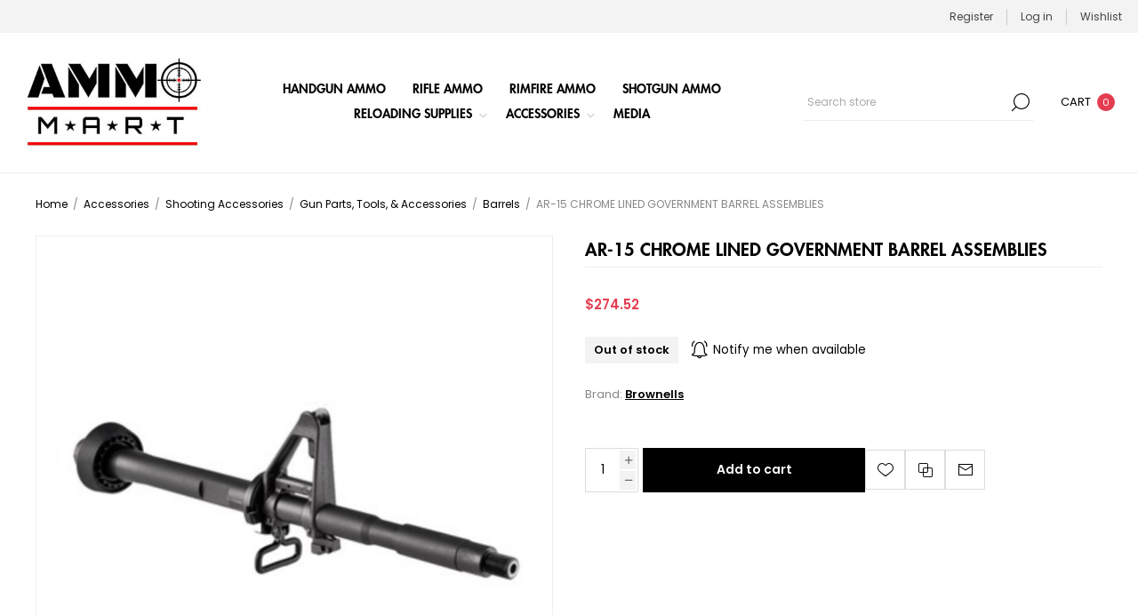

--- FILE ---
content_type: text/html; charset=utf-8
request_url: https://ammomart.com/ar-15-chrome-lined-government-barrel-assemblies-302773
body_size: 124832
content:



<!DOCTYPE html>
<html lang="en" dir="ltr" class="html-product-details-page">
<head>
    <title>AmmoMart | AR-15 CHROME LINED GOVERNMENT BARREL ASSEMBLIES</title>
    <meta http-equiv="Content-type" content="text/html;charset=UTF-8" />
    <meta name="description" content="Buy ammunition online." />
    <meta name="keywords" content="ammo, ammunition, buy online, buy ammunition online" />
    <meta name="generator" content="nopCommerce" />
    <meta name="viewport" content="width=device-width, initial-scale=1.0, minimum-scale=1.0, maximum-scale=2.0" />
    <link rel="preload" as="font" href="/Themes/Voyage/Content/fonts/voyage.woff" crossorigin />
    <meta property="og:type" content="product" />
<meta property="og:title" content="AR-15 CHROME LINED GOVERNMENT BARREL ASSEMBLIES" />
<meta property="og:description" content="" />
<meta property="og:image" content="https://ammomart.com/images/thumbs/0152634_ar-15-chrome-lined-government-barrel-assemblies-302773_1170.jpeg" />
<meta property="og:image:url" content="https://ammomart.com/images/thumbs/0152634_ar-15-chrome-lined-government-barrel-assemblies-302773_1170.jpeg" />
<meta property="og:url" content="https://ammomart.com/ar-15-chrome-lined-government-barrel-assemblies-302773" />
<meta property="og:site_name" content="AmmoMart" />
<meta property="twitter:card" content="summary" />
<meta property="twitter:site" content="AmmoMart" />
<meta property="twitter:title" content="AR-15 CHROME LINED GOVERNMENT BARREL ASSEMBLIES" />
<meta property="twitter:description" content="" />
<meta property="twitter:image" content="https://ammomart.com/images/thumbs/0152634_ar-15-chrome-lined-government-barrel-assemblies-302773_1170.jpeg" />
<meta property="twitter:url" content="https://ammomart.com/ar-15-chrome-lined-government-barrel-assemblies-302773" />

    

    
    
    
    

    


    

    <link rel="stylesheet" type="text/css" href="/css/g1imevnhjxrdnqaepobuja.styles.css?v=JJRWJ2R8fIDxitwWtLfpDGD7nyk" />
    

<style>

        .product-details-page .full-description {
            display: none;
        }
        .product-details-page .ui-tabs .full-description {
            display: block;
        }
        .product-details-page .tabhead-full-description {
            display: none;
        }
        

        .product-details-page .product-specs-box {
            display: none;
        }
        .product-details-page .ui-tabs .product-specs-box {
            display: block;
        }
        .product-details-page .ui-tabs .product-specs-box .title {
            display: none;
        }
        

        .product-details-page .product-no-reviews,
        .product-details-page .product-review-links {
            /* display: none; */
        }
        .product-details-page .product-reviews {
            display: none;
        }
        .product-details-page .ui-tabs .product-reviews {
            display: block;
        }
        </style><!-- Global site tag (gtag.js) - Google Analytics -->
                <script async src='https://www.googletagmanager.com/gtag/js?id=G-QP2X3TW76K'></script>
                <script>
                  window.dataLayer = window.dataLayer || [];
                  function gtag(){dataLayer.push(arguments);}
                  gtag('js', new Date());

                  gtag('config', 'G-QP2X3TW76K');
                  
                </script>

    
    
    
    
    
    
    <!--Powered by nopCommerce - https://www.nopCommerce.com-->
    
</head>
<body class="product-details-page-body not-logged-in">
    <input name="__RequestVerificationToken" type="hidden" value="CfDJ8Ej0gwHAvLVMuTHFQev1wG7LclxysWJt55-Ri2V-xIhXhwO2QrSB854AstSSWDkSkw7TnjNabPBzrzjwqLn05Km3ttcKOZVcCytziMTPbTbINWQ0KPcJQBSDF-YgHF2TP-taBAq63lLChrErw0RoDgo" />
    




<div class="ajax-loading-block-window" style="display: none">
</div>
<div id="dialog-notifications-success" role="status" aria-live="polite" aria-atomic="true" title="Notification" style="display:none;">
</div>
<div id="dialog-notifications-error" role="alert" aria-live="assertive" aria-atomic="true" title="Error" style="display:none;">
</div>
<div id="dialog-notifications-warning" role="alert" aria-live="assertive" aria-atomic="true" title="Warning" style="display:none;">
</div>
<div id="bar-notification" class="bar-notification-container" role="status" aria-live="polite" aria-atomic="true" data-close="Close">
</div>


<div class="master-wrapper-page  standard-gallery"> 


<div class="header">
    
    <div class="header-upper">
        <div class="header-links-wrapper last">
            
            
<div class="header-links nav-panel">
    <div class="close-button close-links">
        <span>Close</span>
    </div>
    <ul>
        
                <li><a href="/register?returnUrl=%2Far-15-chrome-lined-government-barrel-assemblies-302773" class="ico-register">Register</a></li>
            <li><a href="/login?returnUrl=%2Far-15-chrome-lined-government-barrel-assemblies-302773" class="ico-login">Log in</a></li>
            <li>
                <a href="/wishlist" class="ico-wishlist">
                    <span class="wishlist-label">Wishlist</span>
                </a>
            </li>
            <li class="hidden">
                <a href="/cart" class="ico-cart">
                    <span class="cart-label">Shopping cart</span>
                </a>
            </li>
        
    </ul>
</div>

        </div>
    </div>
    <div class="header-lower">
        <div class="header-logo desktop">
            



<a href="/" class="logo">


<img alt="AmmoMart" src="https://ammomart.com/images/thumbs/0222964_white300.png" /></a>
        </div>
        <div class="header-menu nav-panel">
            <div class="close-button close-menu">
                <span>Close</span>
            </div>











    <ul class="mega-menu"
        data-isRtlEnabled="false"
        data-enableClickForDropDown="false">


<li class="">

        <a class="" href="/buy-handgun-ammo-online"><span>Handgun Ammo</span></a>


</li>

<li class="">

        <a class="" href="/buy-rifle-ammo-online"><span>Rifle Ammo</span></a>


</li>

<li class="">

        <a class="" href="/rimfire-ammo"><span>Rimfire Ammo</span></a>


</li>

<li class="">

        <a class="" href="/buy-shotgun-ammo-online"><span>Shotgun Ammo</span></a>


</li>

<li class="has-sublist">

        <a class="with-subcategories" href="/buy-ammo-reloading-supplies-online"><span>Reloading Supplies</span></a>

        <div class="plus-button"></div>
        <div class="sublist-wrap">
            <ul class="sublist">
                <li class="back-button">
                    <span>back</span>
                </li>
                
        <li class="has-sublist">
            <a href="/reloading-components" title="Reloading Components" class="with-subcategories"><span>Reloading Components</span></a>
            <div class="plus-button"></div>
            <div class="sublist-wrap">
                <ul class="sublist">
                    <li class="back-button">
                        <span>back</span>
                    </li>
                    
        <li>
            <a class="lastLevelCategory" href="/shot" title="Shot"><span>Shot</span></a>
        </li>
        <li class="has-sublist">
            <a href="/bullets" title="Bullets" class="with-subcategories"><span>Bullets</span></a>
            <div class="plus-button"></div>
            <div class="sublist-wrap">
                <ul class="sublist">
                    <li class="back-button">
                        <span>back</span>
                    </li>
                    
        <li>
            <a class="lastLevelCategory" href="/rifle-bullets" title="Rifle Bullets"><span>Rifle Bullets</span></a>
        </li>
        <li>
            <a class="lastLevelCategory" href="/handgun-bullets" title="Handgun Bullets"><span>Handgun Bullets</span></a>
        </li>


                </ul>
            </div>
        </li>
        <li class="has-sublist">
            <a href="/brass" title="Brass" class="with-subcategories"><span>Brass</span></a>
            <div class="plus-button"></div>
            <div class="sublist-wrap">
                <ul class="sublist">
                    <li class="back-button">
                        <span>back</span>
                    </li>
                    
        <li>
            <a class="lastLevelCategory" href="/shotshell" title="Shotshell"><span>Shotshell</span></a>
        </li>
        <li>
            <a class="lastLevelCategory" href="/rifle-brass" title="Rifle Brass"><span>Rifle Brass</span></a>
        </li>
        <li>
            <a class="lastLevelCategory" href="/handgun-brass" title="Handgun Brass"><span>Handgun Brass</span></a>
        </li>


                </ul>
            </div>
        </li>
        <li>
            <a class="lastLevelCategory" href="/wads" title="Wads"><span>Wads</span></a>
        </li>
        <li>
            <a class="lastLevelCategory" href="/hulls" title="Hulls"><span>Hulls</span></a>
        </li>


                </ul>
            </div>
        </li>
        <li class="has-sublist">
            <a href="/reloading-equipment" title="Reloading Equipment" class="with-subcategories"><span>Reloading Equipment</span></a>
            <div class="plus-button"></div>
            <div class="sublist-wrap">
                <ul class="sublist">
                    <li class="back-button">
                        <span>back</span>
                    </li>
                    
        <li class="has-sublist">
            <a href="/reloading-dies" title="Reloading Dies" class="with-subcategories"><span>Reloading Dies</span></a>
            <div class="plus-button"></div>
            <div class="sublist-wrap">
                <ul class="sublist">
                    <li class="back-button">
                        <span>back</span>
                    </li>
                    
        <li>
            <a class="lastLevelCategory" href="/rifle-dies" title="Rifle Dies"><span>Rifle Dies</span></a>
        </li>
        <li>
            <a class="lastLevelCategory" href="/handgun-dies" title="Handgun Dies"><span>Handgun Dies</span></a>
        </li>
        <li>
            <a class="lastLevelCategory" href="/replacement-parts-upgrades" title="Replacement Parts &amp; Upgrades"><span>Replacement Parts &amp; Upgrades</span></a>
        </li>
        <li>
            <a class="lastLevelCategory" href="/neck-size-bushings" title="Neck Size Bushings"><span>Neck Size Bushings</span></a>
        </li>
        <li>
            <a class="lastLevelCategory" href="/shotshell-dies" title="Shotshell Dies"><span>Shotshell Dies</span></a>
        </li>


                </ul>
            </div>
        </li>
        <li class="has-sublist">
            <a href="/reloading-presses" title="Reloading Presses" class="with-subcategories"><span>Reloading Presses</span></a>
            <div class="plus-button"></div>
            <div class="sublist-wrap">
                <ul class="sublist">
                    <li class="back-button">
                        <span>back</span>
                    </li>
                    
        <li class="has-sublist">
            <a href="/reloading-press-accessories" title="Reloading Press Accessories" class="with-subcategories"><span>Reloading Press Accessories</span></a>
            <div class="plus-button"></div>
            <div class="sublist-wrap">
                <ul class="sublist">
                    <li class="back-button">
                        <span>back</span>
                    </li>
                    
        <li>
            <a class="lastLevelCategory" href="/mec-accessories" title="MEC Accessories"><span>MEC Accessories</span></a>
        </li>
        <li>
            <a class="lastLevelCategory" href="/hornady-accessories" title="Hornady Accessories"><span>Hornady Accessories</span></a>
        </li>
        <li>
            <a class="lastLevelCategory" href="/rcbs-accessories" title="RCBS Accessories"><span>RCBS Accessories</span></a>
        </li>
        <li>
            <a class="lastLevelCategory" href="/lead-charge-bars" title="Lead Charge Bars"><span>Lead Charge Bars</span></a>
        </li>
        <li>
            <a class="lastLevelCategory" href="/lee-accessories" title="Lee Accessories"><span>Lee Accessories</span></a>
        </li>
        <li>
            <a class="lastLevelCategory" href="/dust-cover" title="Dust Cover"><span>Dust Cover</span></a>
        </li>
        <li>
            <a class="lastLevelCategory" href="/powder-bushings" title="Powder Bushings"><span>Powder Bushings</span></a>
        </li>
        <li>
            <a class="lastLevelCategory" href="/wad-guides" title="Wad Guides"><span>Wad Guides</span></a>
        </li>
        <li>
            <a class="lastLevelCategory" href="/lead-shot-bushings" title="Lead Shot Bushings"><span>Lead Shot Bushings</span></a>
        </li>
        <li>
            <a class="lastLevelCategory" href="/stuck-case-removers" title="Stuck Case Removers"><span>Stuck Case Removers</span></a>
        </li>


                        <li>
                            <a class="view-all" href="/reloading-press-accessories" title="View all">
                                <span>View all</span>
                            </a>
                        </li>
                </ul>
            </div>
        </li>
        <li>
            <a class="lastLevelCategory" href="/shotshell-presses" title="Shotshell Presses"><span>Shotshell Presses</span></a>
        </li>
        <li>
            <a class="lastLevelCategory" href="/progressive-presses" title="Progressive Presses"><span>Progressive Presses</span></a>
        </li>
        <li>
            <a class="lastLevelCategory" href="/progressive-press-accessories" title="Progressive Press Accessories"><span>Progressive Press Accessories</span></a>
        </li>
        <li>
            <a class="lastLevelCategory" href="/single-stage-turret-presses" title="Single Stage &amp; Turret Presses"><span>Single Stage &amp; Turret Presses</span></a>
        </li>


                </ul>
            </div>
        </li>
        <li class="has-sublist">
            <a href="/case-preparation" title="Case Preparation" class="with-subcategories"><span>Case Preparation</span></a>
            <div class="plus-button"></div>
            <div class="sublist-wrap">
                <ul class="sublist">
                    <li class="back-button">
                        <span>back</span>
                    </li>
                    
        <li>
            <a class="lastLevelCategory" href="/primer-pocket-tools" title="Primer Pocket Tools"><span>Primer Pocket Tools</span></a>
        </li>
        <li>
            <a class="lastLevelCategory" href="/case-trimming" title="Case Trimming"><span>Case Trimming</span></a>
        </li>
        <li>
            <a class="lastLevelCategory" href="/case-lube" title="Case Lube"><span>Case Lube</span></a>
        </li>
        <li>
            <a class="lastLevelCategory" href="/primer-sealer" title="Primer Sealer"><span>Primer Sealer</span></a>
        </li>
        <li>
            <a class="lastLevelCategory" href="/case-cleaning" title="Case Cleaning"><span>Case Cleaning</span></a>
        </li>
        <li>
            <a class="lastLevelCategory" href="/flash-hole-deburring-tools" title="Flash Hole Deburring Tools"><span>Flash Hole Deburring Tools</span></a>
        </li>
        <li>
            <a class="lastLevelCategory" href="/neck-turning" title="Neck Turning"><span>Neck Turning</span></a>
        </li>
        <li>
            <a class="lastLevelCategory" href="/case-mouth-chamfering" title="Case Mouth Chamfering"><span>Case Mouth Chamfering</span></a>
        </li>
        <li>
            <a class="lastLevelCategory" href="/bullet-pullers" title="Bullet Pullers"><span>Bullet Pullers</span></a>
        </li>
        <li>
            <a class="lastLevelCategory" href="/case-prep-units" title="Case Prep Units"><span>Case Prep Units</span></a>
        </li>


                        <li>
                            <a class="view-all" href="/case-preparation" title="View all">
                                <span>View all</span>
                            </a>
                        </li>
                </ul>
            </div>
        </li>
        <li class="has-sublist">
            <a href="/powder-handling" title="Powder Handling" class="with-subcategories"><span>Powder Handling</span></a>
            <div class="plus-button"></div>
            <div class="sublist-wrap">
                <ul class="sublist">
                    <li class="back-button">
                        <span>back</span>
                    </li>
                    
        <li>
            <a class="lastLevelCategory" href="/powder-tricklers" title="Powder Tricklers"><span>Powder Tricklers</span></a>
        </li>
        <li>
            <a class="lastLevelCategory" href="/powder-measure-accessories" title="Powder Measure Accessories"><span>Powder Measure Accessories</span></a>
        </li>
        <li>
            <a class="lastLevelCategory" href="/powder-scales" title="Powder Scales"><span>Powder Scales</span></a>
        </li>
        <li>
            <a class="lastLevelCategory" href="/powder-funnels" title="Powder Funnels"><span>Powder Funnels</span></a>
        </li>
        <li>
            <a class="lastLevelCategory" href="/measure-stands-accessories" title="Measure Stands &amp; Accessories"><span>Measure Stands &amp; Accessories</span></a>
        </li>
        <li>
            <a class="lastLevelCategory" href="/powder-drop-tubes" title="Powder Drop Tubes"><span>Powder Drop Tubes</span></a>
        </li>
        <li>
            <a class="lastLevelCategory" href="/powder-rotors" title="Powder Rotors"><span>Powder Rotors</span></a>
        </li>
        <li>
            <a class="lastLevelCategory" title="Powder Scales &amp; Tricklers"><span>Powder Scales &amp; Tricklers</span></a>
        </li>


                </ul>
            </div>
        </li>
        <li class="has-sublist">
            <a href="/measuring-tools" title="Measuring Tools" class="with-subcategories"><span>Measuring Tools</span></a>
            <div class="plus-button"></div>
            <div class="sublist-wrap">
                <ul class="sublist">
                    <li class="back-button">
                        <span>back</span>
                    </li>
                    
        <li>
            <a class="lastLevelCategory" href="/case-gauges-headspace-tools" title="Case Gauges &amp; Headspace Tools"><span>Case Gauges &amp; Headspace Tools</span></a>
        </li>
        <li>
            <a class="lastLevelCategory" href="/calipers" title="Calipers"><span>Calipers</span></a>
        </li>
        <li>
            <a class="lastLevelCategory" href="/bullet-comparators-inserts" title="Bullet Comparators &amp; Inserts"><span>Bullet Comparators &amp; Inserts</span></a>
        </li>
        <li>
            <a class="lastLevelCategory" href="/concentricity-gauges" title="Concentricity Gauges"><span>Concentricity Gauges</span></a>
        </li>
        <li>
            <a class="lastLevelCategory" href="/micrometers" title="Micrometers"><span>Micrometers</span></a>
        </li>
        <li>
            <a class="lastLevelCategory" href="/hornady-modified-cases" title="Hornady Modified Cases"><span>Hornady Modified Cases</span></a>
        </li>


                </ul>
            </div>
        </li>
        <li class="has-sublist">
            <a href="/books-videos-software" title="Books, Videos &amp; Software" class="with-subcategories"><span>Books, Videos &amp; Software</span></a>
            <div class="plus-button"></div>
            <div class="sublist-wrap">
                <ul class="sublist">
                    <li class="back-button">
                        <span>back</span>
                    </li>
                    
        <li>
            <a class="lastLevelCategory" href="/reloading-manuals" title="Reloading Manuals"><span>Reloading Manuals</span></a>
        </li>
        <li>
            <a class="lastLevelCategory" href="/software" title="Software"><span>Software</span></a>
        </li>
        <li>
            <a class="lastLevelCategory" href="/videos" title="Videos"><span>Videos</span></a>
        </li>
        <li>
            <a class="lastLevelCategory" href="/log-books" title="Log Books"><span>Log Books</span></a>
        </li>


                </ul>
            </div>
        </li>
        <li>
            <a class="lastLevelCategory" href="/bullet-casting-equipment" title="Bullet Casting Equipment"><span>Bullet Casting Equipment</span></a>
        </li>
        <li>
            <a class="lastLevelCategory" href="/shellplates" title="Shellplates"><span>Shellplates</span></a>
        </li>
        <li>
            <a class="lastLevelCategory" href="/priming-tools" title="Priming Tools"><span>Priming Tools</span></a>
        </li>
        <li>
            <a class="lastLevelCategory" href="/shellholders" title="Shellholders"><span>Shellholders</span></a>
        </li>


                        <li>
                            <a class="view-all" href="/reloading-equipment" title="View all">
                                <span>View all</span>
                            </a>
                        </li>
                </ul>
            </div>
        </li>

            </ul>
        </div>

</li>

<li class="has-sublist">

        <a class="with-subcategories" href="/accessories"><span>Accessories</span></a>

        <div class="plus-button"></div>
        <div class="sublist-wrap">
            <ul class="sublist">
                <li class="back-button">
                    <span>back</span>
                </li>
                
        <li>
            <a class="lastLevelCategory" href="/gifts" title="Gifts"><span>Gifts</span></a>
        </li>
        <li class="has-sublist">
            <a href="/cleaning-chemicals" title="Cleaning &amp; Chemicals" class="with-subcategories"><span>Cleaning &amp; Chemicals</span></a>
            <div class="plus-button"></div>
            <div class="sublist-wrap">
                <ul class="sublist">
                    <li class="back-button">
                        <span>back</span>
                    </li>
                    
        <li>
            <a class="lastLevelCategory" href="/cleaning-kits" title="Cleaning Kits"><span>Cleaning Kits</span></a>
        </li>
        <li>
            <a class="lastLevelCategory" href="/cleaning-rods" title="Cleaning Rods"><span>Cleaning Rods</span></a>
        </li>
        <li>
            <a class="lastLevelCategory" href="/cleaning-rod-accessories" title="Cleaning Rod Accessories"><span>Cleaning Rod Accessories</span></a>
        </li>
        <li>
            <a class="lastLevelCategory" href="/brushes" title="Brushes"><span>Brushes</span></a>
        </li>
        <li>
            <a class="lastLevelCategory" href="/patches-mops" title="Patches &amp; Mops"><span>Patches &amp; Mops</span></a>
        </li>
        <li>
            <a class="lastLevelCategory" href="/cleaning-cloths" title="Cleaning Cloths"><span>Cleaning Cloths</span></a>
        </li>
        <li>
            <a class="lastLevelCategory" href="/oils-lubricants" title="Oils &amp; Lubricants"><span>Oils &amp; Lubricants</span></a>
        </li>
        <li>
            <a class="lastLevelCategory" href="/solvents-degreasers" title="Solvents &amp; Degreasers"><span>Solvents &amp; Degreasers</span></a>
        </li>
        <li>
            <a class="lastLevelCategory" href="/stock-work-finishes" title="Stock Work &amp; Finishes"><span>Stock Work &amp; Finishes</span></a>
        </li>
        <li>
            <a class="lastLevelCategory" href="/bore-guides" title="Bore Guides"><span>Bore Guides</span></a>
        </li>


                        <li>
                            <a class="view-all" href="/cleaning-chemicals" title="View all">
                                <span>View all</span>
                            </a>
                        </li>
                </ul>
            </div>
        </li>
        <li class="has-sublist">
            <a href="/firearm-storage" title="Firearm Storage" class="with-subcategories"><span>Firearm Storage</span></a>
            <div class="plus-button"></div>
            <div class="sublist-wrap">
                <ul class="sublist">
                    <li class="back-button">
                        <span>back</span>
                    </li>
                    
        <li>
            <a class="lastLevelCategory" href="/safe-accessories" title="Safe Accessories"><span>Safe Accessories</span></a>
        </li>
        <li>
            <a class="lastLevelCategory" href="/safes" title="Safes"><span>Safes</span></a>
        </li>
        <li>
            <a class="lastLevelCategory" href="/gun-cases" title="Gun Cases"><span>Gun Cases</span></a>
        </li>


                </ul>
            </div>
        </li>
        <li class="has-sublist">
            <a href="/shooting-accessories" title="Shooting Accessories" class="with-subcategories"><span>Shooting Accessories</span></a>
            <div class="plus-button"></div>
            <div class="sublist-wrap">
                <ul class="sublist">
                    <li class="back-button">
                        <span>back</span>
                    </li>
                    
        <li class="has-sublist">
            <a href="/esg" title="ESG" class="with-subcategories"><span>ESG</span></a>
            <div class="plus-button"></div>
            <div class="sublist-wrap">
                <ul class="sublist">
                    <li class="back-button">
                        <span>back</span>
                    </li>
                    
        <li>
            <a class="lastLevelCategory" href="/knives" title="Knives"><span>Knives</span></a>
        </li>
        <li>
            <a class="lastLevelCategory" href="/wallets" title="Wallets"><span>Wallets</span></a>
        </li>
        <li>
            <a class="lastLevelCategory" href="/flashlights" title="Flashlights"><span>Flashlights</span></a>
        </li>
        <li>
            <a class="lastLevelCategory" href="/shelter" title="Shelter"><span>Shelter</span></a>
        </li>
        <li>
            <a class="lastLevelCategory" href="/personal-care" title="Personal Care"><span>Personal Care</span></a>
        </li>
        <li>
            <a class="lastLevelCategory" title="Electronics"><span>Electronics</span></a>
        </li>
        <li>
            <a class="lastLevelCategory" title="First Aid"><span>First Aid</span></a>
        </li>
        <li>
            <a class="lastLevelCategory" title="Survival Food"><span>Survival Food</span></a>
        </li>
        <li>
            <a class="lastLevelCategory" title="Backpacks"><span>Backpacks</span></a>
        </li>
        <li>
            <a class="lastLevelCategory" title="Pouches"><span>Pouches</span></a>
        </li>


                        <li>
                            <a class="view-all" href="/esg" title="View all">
                                <span>View all</span>
                            </a>
                        </li>
                </ul>
            </div>
        </li>
        <li class="has-sublist">
            <a href="/storage-boxes" title="Storage Boxes" class="with-subcategories"><span>Storage Boxes</span></a>
            <div class="plus-button"></div>
            <div class="sublist-wrap">
                <ul class="sublist">
                    <li class="back-button">
                        <span>back</span>
                    </li>
                    
        <li>
            <a class="lastLevelCategory" href="/ammo-cans" title="Ammo Cans"><span>Ammo Cans</span></a>
        </li>
        <li>
            <a class="lastLevelCategory" href="/ammo-boxes" title="Ammo Boxes"><span>Ammo Boxes</span></a>
        </li>
        <li>
            <a class="lastLevelCategory" href="/electronic-case" title="Electronic Case"><span>Electronic Case</span></a>
        </li>
        <li>
            <a class="lastLevelCategory" href="/coolers" title="Coolers"><span>Coolers</span></a>
        </li>
        <li>
            <a class="lastLevelCategory" href="/load-labels" title="Load Labels"><span>Load Labels</span></a>
        </li>
        <li>
            <a class="lastLevelCategory" href="/dry-boxes" title="Dry Boxes"><span>Dry Boxes</span></a>
        </li>
        <li>
            <a class="lastLevelCategory" href="/archery-storage-accessories" title="Archery Storage Accessories"><span>Archery Storage Accessories</span></a>
        </li>
        <li>
            <a class="lastLevelCategory" href="/storage-box-accessories" title="Storage Box Accessories"><span>Storage Box Accessories</span></a>
        </li>
        <li>
            <a class="lastLevelCategory" href="/range-boxes" title="Range Boxes"><span>Range Boxes</span></a>
        </li>


                </ul>
            </div>
        </li>
        <li class="has-sublist">
            <a href="/range-gear" title="Range Gear" class="with-subcategories"><span>Range Gear</span></a>
            <div class="plus-button"></div>
            <div class="sublist-wrap">
                <ul class="sublist">
                    <li class="back-button">
                        <span>back</span>
                    </li>
                    
        <li>
            <a class="lastLevelCategory" href="/chronographs" title="Chronographs"><span>Chronographs</span></a>
        </li>
        <li>
            <a class="lastLevelCategory" href="/shooting-rests-amp-tables" title="Shooting Rests &amp; Tables"><span>Shooting Rests &amp; Tables</span></a>
        </li>
        <li>
            <a class="lastLevelCategory" href="/ear-eye-protection" title="Ear &amp; Eye Protection"><span>Ear &amp; Eye Protection</span></a>
        </li>
        <li>
            <a class="lastLevelCategory" href="/speed-loaders" title="Speed Loaders"><span>Speed Loaders</span></a>
        </li>
        <li>
            <a class="lastLevelCategory" href="/bags" title="Bags"><span>Bags</span></a>
        </li>
        <li>
            <a class="lastLevelCategory" href="/clothing" title="Clothing"><span>Clothing</span></a>
        </li>
        <li>
            <a class="lastLevelCategory" href="/shell-catchers" title="Shell Catchers"><span>Shell Catchers</span></a>
        </li>
        <li>
            <a class="lastLevelCategory" title="Windmeters &amp; Flags"><span>Windmeters &amp; Flags</span></a>
        </li>
        <li>
            <a class="lastLevelCategory" title="Shot Timers"><span>Shot Timers</span></a>
        </li>
        <li>
            <a class="lastLevelCategory" title="Chamber Safety Flags"><span>Chamber Safety Flags</span></a>
        </li>


                        <li>
                            <a class="view-all" href="/range-gear" title="View all">
                                <span>View all</span>
                            </a>
                        </li>
                </ul>
            </div>
        </li>
        <li class="has-sublist">
            <a href="/targets-throwers-accessories" title="Targets, Throwers &amp; Accessories" class="with-subcategories"><span>Targets, Throwers &amp; Accessories</span></a>
            <div class="plus-button"></div>
            <div class="sublist-wrap">
                <ul class="sublist">
                    <li class="back-button">
                        <span>back</span>
                    </li>
                    
        <li>
            <a class="lastLevelCategory" href="/target-stands" title="Target Stands"><span>Target Stands</span></a>
        </li>
        <li>
            <a class="lastLevelCategory" href="/targets" title="Targets"><span>Targets</span></a>
        </li>
        <li>
            <a class="lastLevelCategory" href="/exploding-targets" title="Exploding Targets"><span>Exploding Targets</span></a>
        </li>
        <li>
            <a class="lastLevelCategory" href="/throwers" title="Throwers"><span>Throwers</span></a>
        </li>


                </ul>
            </div>
        </li>
        <li class="has-sublist">
            <a href="/gun-parts-tools-accessories" title="Gun Parts, Tools, &amp; Accessories" class="with-subcategories"><span>Gun Parts, Tools, &amp; Accessories</span></a>
            <div class="plus-button"></div>
            <div class="sublist-wrap">
                <ul class="sublist">
                    <li class="back-button">
                        <span>back</span>
                    </li>
                    
        <li>
            <a class="lastLevelCategory" href="/shotshell-carriers" title="Shotshell Carriers"><span>Shotshell Carriers</span></a>
        </li>
        <li>
            <a class="lastLevelCategory" href="/stocks-forends-grips-accessories" title="Stocks, Forends, Grips, &amp; Accessories"><span>Stocks, Forends, Grips, &amp; Accessories</span></a>
        </li>
        <li>
            <a class="lastLevelCategory" href="/snap-caps" title="Snap Caps"><span>Snap Caps</span></a>
        </li>
        <li>
            <a class="lastLevelCategory" href="/black-powder-accessories-parts" title="Black Powder Accessories &amp; Parts"><span>Black Powder Accessories &amp; Parts</span></a>
        </li>
        <li>
            <a class="lastLevelCategory" href="/barrels" title="Barrels"><span>Barrels</span></a>
        </li>
        <li>
            <a class="lastLevelCategory" href="/bipods" title="Bipods"><span>Bipods</span></a>
        </li>
        <li>
            <a class="lastLevelCategory" href="/trigger-parts-gauges" title="Trigger Parts &amp; Gauges"><span>Trigger Parts &amp; Gauges</span></a>
        </li>
        <li>
            <a class="lastLevelCategory" href="/slings-accessories" title="Slings &amp; Accessories"><span>Slings &amp; Accessories</span></a>
        </li>
        <li>
            <a class="lastLevelCategory" href="/gunsmithing-tools" title="Gunsmithing Tools"><span>Gunsmithing Tools</span></a>
        </li>
        <li>
            <a class="lastLevelCategory" href="/recoil-pads" title="Recoil Pads"><span>Recoil Pads</span></a>
        </li>


                        <li>
                            <a class="view-all" href="/gun-parts-tools-accessories" title="View all">
                                <span>View all</span>
                            </a>
                        </li>
                </ul>
            </div>
        </li>
        <li>
            <a class="lastLevelCategory" href="/books-amp-videos" title="Books &amp; Videos"><span>Books &amp; Videos</span></a>
        </li>
        <li class="has-sublist">
            <a href="/holsters" title="Holsters" class="with-subcategories"><span>Holsters</span></a>
            <div class="plus-button"></div>
            <div class="sublist-wrap">
                <ul class="sublist">
                    <li class="back-button">
                        <span>back</span>
                    </li>
                    
        <li>
            <a class="lastLevelCategory" href="/belt-holsters" title="Belt Holsters"><span>Belt Holsters</span></a>
        </li>
        <li>
            <a class="lastLevelCategory" href="/outside-the-waistband-holsters" title="Outside the Waistband Holsters"><span>Outside the Waistband Holsters</span></a>
        </li>
        <li>
            <a class="lastLevelCategory" href="/inside-the-waistband-holsters" title="Inside the Waistband Holsters"><span>Inside the Waistband Holsters</span></a>
        </li>
        <li>
            <a class="lastLevelCategory" href="/ankle-holsters" title="Ankle Holsters"><span>Ankle Holsters</span></a>
        </li>
        <li>
            <a class="lastLevelCategory" href="/paddle-holsters" title="Paddle Holsters"><span>Paddle Holsters</span></a>
        </li>
        <li>
            <a class="lastLevelCategory" title="Pocket Holsters"><span>Pocket Holsters</span></a>
        </li>
        <li>
            <a class="lastLevelCategory" title="Thigh Holsters"><span>Thigh Holsters</span></a>
        </li>
        <li>
            <a class="lastLevelCategory" title="Holster Accessories"><span>Holster Accessories</span></a>
        </li>


                </ul>
            </div>
        </li>
        <li>
            <a class="lastLevelCategory" title="Hunting Blinds"><span>Hunting Blinds</span></a>
        </li>


                </ul>
            </div>
        </li>
        <li class="has-sublist">
            <a href="/optics-accessories" title="Optics &amp; Accessories" class="with-subcategories"><span>Optics &amp; Accessories</span></a>
            <div class="plus-button"></div>
            <div class="sublist-wrap">
                <ul class="sublist">
                    <li class="back-button">
                        <span>back</span>
                    </li>
                    
        <li>
            <a class="lastLevelCategory" href="/scopes" title="Scopes"><span>Scopes</span></a>
        </li>
        <li>
            <a class="lastLevelCategory" href="/sights" title="Sights"><span>Sights</span></a>
        </li>
        <li>
            <a class="lastLevelCategory" href="/optic-accessories" title="Optic Accessories"><span>Optic Accessories</span></a>
        </li>
        <li>
            <a class="lastLevelCategory" href="/scope-rings" title="Scope Rings"><span>Scope Rings</span></a>
        </li>
        <li>
            <a class="lastLevelCategory" href="/electronic-sights" title="Electronic Sights"><span>Electronic Sights</span></a>
        </li>
        <li>
            <a class="lastLevelCategory" href="/binoculars" title="Binoculars"><span>Binoculars</span></a>
        </li>
        <li>
            <a class="lastLevelCategory" href="/spotting-scopes" title="Spotting Scopes"><span>Spotting Scopes</span></a>
        </li>
        <li>
            <a class="lastLevelCategory" href="/scope-bases" title="Scope Bases"><span>Scope Bases</span></a>
        </li>
        <li>
            <a class="lastLevelCategory" href="/scope-mounts" title="Scope Mounts"><span>Scope Mounts</span></a>
        </li>
        <li>
            <a class="lastLevelCategory" href="/rangefinders" title="Rangefinders"><span>Rangefinders</span></a>
        </li>


                        <li>
                            <a class="view-all" href="/optics-accessories" title="View all">
                                <span>View all</span>
                            </a>
                        </li>
                </ul>
            </div>
        </li>
        <li class="has-sublist">
            <a href="/magazines" title="Magazines" class="with-subcategories"><span>Magazines</span></a>
            <div class="plus-button"></div>
            <div class="sublist-wrap">
                <ul class="sublist">
                    <li class="back-button">
                        <span>back</span>
                    </li>
                    
        <li>
            <a class="lastLevelCategory" href="/handgun-magazines" title="Handgun Magazines"><span>Handgun Magazines</span></a>
        </li>
        <li>
            <a class="lastLevelCategory" href="/rifle-magazines" title="Rifle Magazines"><span>Rifle Magazines</span></a>
        </li>
        <li>
            <a class="lastLevelCategory" href="/shotgun-magazines-amp-tubes" title="Shotgun Magazines &amp; Tubes"><span>Shotgun Magazines &amp; Tubes</span></a>
        </li>
        <li>
            <a class="lastLevelCategory" href="/magazine-parts-amp-accessories" title="Magazine Parts &amp; Accessories"><span>Magazine Parts &amp; Accessories</span></a>
        </li>


                </ul>
            </div>
        </li>

            </ul>
        </div>

</li>

<li class="  ">

    <a href="/blog" class="" title="Media" ><span> Media</span></a>

</li>
        
    </ul>
    <div class="menu-title"><span>Menu</span></div>
    <ul class="mega-menu-responsive">


<li class="">

        <a class="" href="/buy-handgun-ammo-online"><span>Handgun Ammo</span></a>


</li>

<li class="">

        <a class="" href="/buy-rifle-ammo-online"><span>Rifle Ammo</span></a>


</li>

<li class="">

        <a class="" href="/rimfire-ammo"><span>Rimfire Ammo</span></a>


</li>

<li class="">

        <a class="" href="/buy-shotgun-ammo-online"><span>Shotgun Ammo</span></a>


</li>

<li class="has-sublist">

        <a class="with-subcategories" href="/buy-ammo-reloading-supplies-online"><span>Reloading Supplies</span></a>

        <div class="plus-button"></div>
        <div class="sublist-wrap">
            <ul class="sublist">
                <li class="back-button">
                    <span>back</span>
                </li>
                
        <li class="has-sublist">
            <a href="/reloading-components" title="Reloading Components" class="with-subcategories"><span>Reloading Components</span></a>
            <div class="plus-button"></div>
            <div class="sublist-wrap">
                <ul class="sublist">
                    <li class="back-button">
                        <span>back</span>
                    </li>
                    
        <li>
            <a class="lastLevelCategory" href="/shot" title="Shot"><span>Shot</span></a>
        </li>
        <li class="has-sublist">
            <a href="/bullets" title="Bullets" class="with-subcategories"><span>Bullets</span></a>
            <div class="plus-button"></div>
            <div class="sublist-wrap">
                <ul class="sublist">
                    <li class="back-button">
                        <span>back</span>
                    </li>
                    
        <li>
            <a class="lastLevelCategory" href="/rifle-bullets" title="Rifle Bullets"><span>Rifle Bullets</span></a>
        </li>
        <li>
            <a class="lastLevelCategory" href="/handgun-bullets" title="Handgun Bullets"><span>Handgun Bullets</span></a>
        </li>


                </ul>
            </div>
        </li>
        <li class="has-sublist">
            <a href="/brass" title="Brass" class="with-subcategories"><span>Brass</span></a>
            <div class="plus-button"></div>
            <div class="sublist-wrap">
                <ul class="sublist">
                    <li class="back-button">
                        <span>back</span>
                    </li>
                    
        <li>
            <a class="lastLevelCategory" href="/shotshell" title="Shotshell"><span>Shotshell</span></a>
        </li>
        <li>
            <a class="lastLevelCategory" href="/rifle-brass" title="Rifle Brass"><span>Rifle Brass</span></a>
        </li>
        <li>
            <a class="lastLevelCategory" href="/handgun-brass" title="Handgun Brass"><span>Handgun Brass</span></a>
        </li>


                </ul>
            </div>
        </li>
        <li>
            <a class="lastLevelCategory" href="/wads" title="Wads"><span>Wads</span></a>
        </li>
        <li>
            <a class="lastLevelCategory" href="/hulls" title="Hulls"><span>Hulls</span></a>
        </li>


                </ul>
            </div>
        </li>
        <li class="has-sublist">
            <a href="/reloading-equipment" title="Reloading Equipment" class="with-subcategories"><span>Reloading Equipment</span></a>
            <div class="plus-button"></div>
            <div class="sublist-wrap">
                <ul class="sublist">
                    <li class="back-button">
                        <span>back</span>
                    </li>
                    
        <li class="has-sublist">
            <a href="/reloading-dies" title="Reloading Dies" class="with-subcategories"><span>Reloading Dies</span></a>
            <div class="plus-button"></div>
            <div class="sublist-wrap">
                <ul class="sublist">
                    <li class="back-button">
                        <span>back</span>
                    </li>
                    
        <li>
            <a class="lastLevelCategory" href="/rifle-dies" title="Rifle Dies"><span>Rifle Dies</span></a>
        </li>
        <li>
            <a class="lastLevelCategory" href="/handgun-dies" title="Handgun Dies"><span>Handgun Dies</span></a>
        </li>
        <li>
            <a class="lastLevelCategory" href="/replacement-parts-upgrades" title="Replacement Parts &amp; Upgrades"><span>Replacement Parts &amp; Upgrades</span></a>
        </li>
        <li>
            <a class="lastLevelCategory" href="/neck-size-bushings" title="Neck Size Bushings"><span>Neck Size Bushings</span></a>
        </li>
        <li>
            <a class="lastLevelCategory" href="/shotshell-dies" title="Shotshell Dies"><span>Shotshell Dies</span></a>
        </li>


                </ul>
            </div>
        </li>
        <li class="has-sublist">
            <a href="/reloading-presses" title="Reloading Presses" class="with-subcategories"><span>Reloading Presses</span></a>
            <div class="plus-button"></div>
            <div class="sublist-wrap">
                <ul class="sublist">
                    <li class="back-button">
                        <span>back</span>
                    </li>
                    
        <li class="has-sublist">
            <a href="/reloading-press-accessories" title="Reloading Press Accessories" class="with-subcategories"><span>Reloading Press Accessories</span></a>
            <div class="plus-button"></div>
            <div class="sublist-wrap">
                <ul class="sublist">
                    <li class="back-button">
                        <span>back</span>
                    </li>
                    
        <li>
            <a class="lastLevelCategory" href="/mec-accessories" title="MEC Accessories"><span>MEC Accessories</span></a>
        </li>
        <li>
            <a class="lastLevelCategory" href="/hornady-accessories" title="Hornady Accessories"><span>Hornady Accessories</span></a>
        </li>
        <li>
            <a class="lastLevelCategory" href="/rcbs-accessories" title="RCBS Accessories"><span>RCBS Accessories</span></a>
        </li>
        <li>
            <a class="lastLevelCategory" href="/lead-charge-bars" title="Lead Charge Bars"><span>Lead Charge Bars</span></a>
        </li>
        <li>
            <a class="lastLevelCategory" href="/lee-accessories" title="Lee Accessories"><span>Lee Accessories</span></a>
        </li>
        <li>
            <a class="lastLevelCategory" href="/dust-cover" title="Dust Cover"><span>Dust Cover</span></a>
        </li>
        <li>
            <a class="lastLevelCategory" href="/powder-bushings" title="Powder Bushings"><span>Powder Bushings</span></a>
        </li>
        <li>
            <a class="lastLevelCategory" href="/wad-guides" title="Wad Guides"><span>Wad Guides</span></a>
        </li>
        <li>
            <a class="lastLevelCategory" href="/lead-shot-bushings" title="Lead Shot Bushings"><span>Lead Shot Bushings</span></a>
        </li>
        <li>
            <a class="lastLevelCategory" href="/stuck-case-removers" title="Stuck Case Removers"><span>Stuck Case Removers</span></a>
        </li>


                        <li>
                            <a class="view-all" href="/reloading-press-accessories" title="View all">
                                <span>View all</span>
                            </a>
                        </li>
                </ul>
            </div>
        </li>
        <li>
            <a class="lastLevelCategory" href="/shotshell-presses" title="Shotshell Presses"><span>Shotshell Presses</span></a>
        </li>
        <li>
            <a class="lastLevelCategory" href="/progressive-presses" title="Progressive Presses"><span>Progressive Presses</span></a>
        </li>
        <li>
            <a class="lastLevelCategory" href="/progressive-press-accessories" title="Progressive Press Accessories"><span>Progressive Press Accessories</span></a>
        </li>
        <li>
            <a class="lastLevelCategory" href="/single-stage-turret-presses" title="Single Stage &amp; Turret Presses"><span>Single Stage &amp; Turret Presses</span></a>
        </li>


                </ul>
            </div>
        </li>
        <li class="has-sublist">
            <a href="/case-preparation" title="Case Preparation" class="with-subcategories"><span>Case Preparation</span></a>
            <div class="plus-button"></div>
            <div class="sublist-wrap">
                <ul class="sublist">
                    <li class="back-button">
                        <span>back</span>
                    </li>
                    
        <li>
            <a class="lastLevelCategory" href="/primer-pocket-tools" title="Primer Pocket Tools"><span>Primer Pocket Tools</span></a>
        </li>
        <li>
            <a class="lastLevelCategory" href="/case-trimming" title="Case Trimming"><span>Case Trimming</span></a>
        </li>
        <li>
            <a class="lastLevelCategory" href="/case-lube" title="Case Lube"><span>Case Lube</span></a>
        </li>
        <li>
            <a class="lastLevelCategory" href="/primer-sealer" title="Primer Sealer"><span>Primer Sealer</span></a>
        </li>
        <li>
            <a class="lastLevelCategory" href="/case-cleaning" title="Case Cleaning"><span>Case Cleaning</span></a>
        </li>
        <li>
            <a class="lastLevelCategory" href="/flash-hole-deburring-tools" title="Flash Hole Deburring Tools"><span>Flash Hole Deburring Tools</span></a>
        </li>
        <li>
            <a class="lastLevelCategory" href="/neck-turning" title="Neck Turning"><span>Neck Turning</span></a>
        </li>
        <li>
            <a class="lastLevelCategory" href="/case-mouth-chamfering" title="Case Mouth Chamfering"><span>Case Mouth Chamfering</span></a>
        </li>
        <li>
            <a class="lastLevelCategory" href="/bullet-pullers" title="Bullet Pullers"><span>Bullet Pullers</span></a>
        </li>
        <li>
            <a class="lastLevelCategory" href="/case-prep-units" title="Case Prep Units"><span>Case Prep Units</span></a>
        </li>


                        <li>
                            <a class="view-all" href="/case-preparation" title="View all">
                                <span>View all</span>
                            </a>
                        </li>
                </ul>
            </div>
        </li>
        <li class="has-sublist">
            <a href="/powder-handling" title="Powder Handling" class="with-subcategories"><span>Powder Handling</span></a>
            <div class="plus-button"></div>
            <div class="sublist-wrap">
                <ul class="sublist">
                    <li class="back-button">
                        <span>back</span>
                    </li>
                    
        <li>
            <a class="lastLevelCategory" href="/powder-tricklers" title="Powder Tricklers"><span>Powder Tricklers</span></a>
        </li>
        <li>
            <a class="lastLevelCategory" href="/powder-measure-accessories" title="Powder Measure Accessories"><span>Powder Measure Accessories</span></a>
        </li>
        <li>
            <a class="lastLevelCategory" href="/powder-scales" title="Powder Scales"><span>Powder Scales</span></a>
        </li>
        <li>
            <a class="lastLevelCategory" href="/powder-funnels" title="Powder Funnels"><span>Powder Funnels</span></a>
        </li>
        <li>
            <a class="lastLevelCategory" href="/measure-stands-accessories" title="Measure Stands &amp; Accessories"><span>Measure Stands &amp; Accessories</span></a>
        </li>
        <li>
            <a class="lastLevelCategory" href="/powder-drop-tubes" title="Powder Drop Tubes"><span>Powder Drop Tubes</span></a>
        </li>
        <li>
            <a class="lastLevelCategory" href="/powder-rotors" title="Powder Rotors"><span>Powder Rotors</span></a>
        </li>
        <li>
            <a class="lastLevelCategory" title="Powder Scales &amp; Tricklers"><span>Powder Scales &amp; Tricklers</span></a>
        </li>


                </ul>
            </div>
        </li>
        <li class="has-sublist">
            <a href="/measuring-tools" title="Measuring Tools" class="with-subcategories"><span>Measuring Tools</span></a>
            <div class="plus-button"></div>
            <div class="sublist-wrap">
                <ul class="sublist">
                    <li class="back-button">
                        <span>back</span>
                    </li>
                    
        <li>
            <a class="lastLevelCategory" href="/case-gauges-headspace-tools" title="Case Gauges &amp; Headspace Tools"><span>Case Gauges &amp; Headspace Tools</span></a>
        </li>
        <li>
            <a class="lastLevelCategory" href="/calipers" title="Calipers"><span>Calipers</span></a>
        </li>
        <li>
            <a class="lastLevelCategory" href="/bullet-comparators-inserts" title="Bullet Comparators &amp; Inserts"><span>Bullet Comparators &amp; Inserts</span></a>
        </li>
        <li>
            <a class="lastLevelCategory" href="/concentricity-gauges" title="Concentricity Gauges"><span>Concentricity Gauges</span></a>
        </li>
        <li>
            <a class="lastLevelCategory" href="/micrometers" title="Micrometers"><span>Micrometers</span></a>
        </li>
        <li>
            <a class="lastLevelCategory" href="/hornady-modified-cases" title="Hornady Modified Cases"><span>Hornady Modified Cases</span></a>
        </li>


                </ul>
            </div>
        </li>
        <li class="has-sublist">
            <a href="/books-videos-software" title="Books, Videos &amp; Software" class="with-subcategories"><span>Books, Videos &amp; Software</span></a>
            <div class="plus-button"></div>
            <div class="sublist-wrap">
                <ul class="sublist">
                    <li class="back-button">
                        <span>back</span>
                    </li>
                    
        <li>
            <a class="lastLevelCategory" href="/reloading-manuals" title="Reloading Manuals"><span>Reloading Manuals</span></a>
        </li>
        <li>
            <a class="lastLevelCategory" href="/software" title="Software"><span>Software</span></a>
        </li>
        <li>
            <a class="lastLevelCategory" href="/videos" title="Videos"><span>Videos</span></a>
        </li>
        <li>
            <a class="lastLevelCategory" href="/log-books" title="Log Books"><span>Log Books</span></a>
        </li>


                </ul>
            </div>
        </li>
        <li>
            <a class="lastLevelCategory" href="/bullet-casting-equipment" title="Bullet Casting Equipment"><span>Bullet Casting Equipment</span></a>
        </li>
        <li>
            <a class="lastLevelCategory" href="/shellplates" title="Shellplates"><span>Shellplates</span></a>
        </li>
        <li>
            <a class="lastLevelCategory" href="/priming-tools" title="Priming Tools"><span>Priming Tools</span></a>
        </li>
        <li>
            <a class="lastLevelCategory" href="/shellholders" title="Shellholders"><span>Shellholders</span></a>
        </li>


                        <li>
                            <a class="view-all" href="/reloading-equipment" title="View all">
                                <span>View all</span>
                            </a>
                        </li>
                </ul>
            </div>
        </li>

            </ul>
        </div>

</li>

<li class="has-sublist">

        <a class="with-subcategories" href="/accessories"><span>Accessories</span></a>

        <div class="plus-button"></div>
        <div class="sublist-wrap">
            <ul class="sublist">
                <li class="back-button">
                    <span>back</span>
                </li>
                
        <li>
            <a class="lastLevelCategory" href="/gifts" title="Gifts"><span>Gifts</span></a>
        </li>
        <li class="has-sublist">
            <a href="/cleaning-chemicals" title="Cleaning &amp; Chemicals" class="with-subcategories"><span>Cleaning &amp; Chemicals</span></a>
            <div class="plus-button"></div>
            <div class="sublist-wrap">
                <ul class="sublist">
                    <li class="back-button">
                        <span>back</span>
                    </li>
                    
        <li>
            <a class="lastLevelCategory" href="/cleaning-kits" title="Cleaning Kits"><span>Cleaning Kits</span></a>
        </li>
        <li>
            <a class="lastLevelCategory" href="/cleaning-rods" title="Cleaning Rods"><span>Cleaning Rods</span></a>
        </li>
        <li>
            <a class="lastLevelCategory" href="/cleaning-rod-accessories" title="Cleaning Rod Accessories"><span>Cleaning Rod Accessories</span></a>
        </li>
        <li>
            <a class="lastLevelCategory" href="/brushes" title="Brushes"><span>Brushes</span></a>
        </li>
        <li>
            <a class="lastLevelCategory" href="/patches-mops" title="Patches &amp; Mops"><span>Patches &amp; Mops</span></a>
        </li>
        <li>
            <a class="lastLevelCategory" href="/cleaning-cloths" title="Cleaning Cloths"><span>Cleaning Cloths</span></a>
        </li>
        <li>
            <a class="lastLevelCategory" href="/oils-lubricants" title="Oils &amp; Lubricants"><span>Oils &amp; Lubricants</span></a>
        </li>
        <li>
            <a class="lastLevelCategory" href="/solvents-degreasers" title="Solvents &amp; Degreasers"><span>Solvents &amp; Degreasers</span></a>
        </li>
        <li>
            <a class="lastLevelCategory" href="/stock-work-finishes" title="Stock Work &amp; Finishes"><span>Stock Work &amp; Finishes</span></a>
        </li>
        <li>
            <a class="lastLevelCategory" href="/bore-guides" title="Bore Guides"><span>Bore Guides</span></a>
        </li>


                        <li>
                            <a class="view-all" href="/cleaning-chemicals" title="View all">
                                <span>View all</span>
                            </a>
                        </li>
                </ul>
            </div>
        </li>
        <li class="has-sublist">
            <a href="/firearm-storage" title="Firearm Storage" class="with-subcategories"><span>Firearm Storage</span></a>
            <div class="plus-button"></div>
            <div class="sublist-wrap">
                <ul class="sublist">
                    <li class="back-button">
                        <span>back</span>
                    </li>
                    
        <li>
            <a class="lastLevelCategory" href="/safe-accessories" title="Safe Accessories"><span>Safe Accessories</span></a>
        </li>
        <li>
            <a class="lastLevelCategory" href="/safes" title="Safes"><span>Safes</span></a>
        </li>
        <li>
            <a class="lastLevelCategory" href="/gun-cases" title="Gun Cases"><span>Gun Cases</span></a>
        </li>


                </ul>
            </div>
        </li>
        <li class="has-sublist">
            <a href="/shooting-accessories" title="Shooting Accessories" class="with-subcategories"><span>Shooting Accessories</span></a>
            <div class="plus-button"></div>
            <div class="sublist-wrap">
                <ul class="sublist">
                    <li class="back-button">
                        <span>back</span>
                    </li>
                    
        <li class="has-sublist">
            <a href="/esg" title="ESG" class="with-subcategories"><span>ESG</span></a>
            <div class="plus-button"></div>
            <div class="sublist-wrap">
                <ul class="sublist">
                    <li class="back-button">
                        <span>back</span>
                    </li>
                    
        <li>
            <a class="lastLevelCategory" href="/knives" title="Knives"><span>Knives</span></a>
        </li>
        <li>
            <a class="lastLevelCategory" href="/wallets" title="Wallets"><span>Wallets</span></a>
        </li>
        <li>
            <a class="lastLevelCategory" href="/flashlights" title="Flashlights"><span>Flashlights</span></a>
        </li>
        <li>
            <a class="lastLevelCategory" href="/shelter" title="Shelter"><span>Shelter</span></a>
        </li>
        <li>
            <a class="lastLevelCategory" href="/personal-care" title="Personal Care"><span>Personal Care</span></a>
        </li>
        <li>
            <a class="lastLevelCategory" title="Electronics"><span>Electronics</span></a>
        </li>
        <li>
            <a class="lastLevelCategory" title="First Aid"><span>First Aid</span></a>
        </li>
        <li>
            <a class="lastLevelCategory" title="Survival Food"><span>Survival Food</span></a>
        </li>
        <li>
            <a class="lastLevelCategory" title="Backpacks"><span>Backpacks</span></a>
        </li>
        <li>
            <a class="lastLevelCategory" title="Pouches"><span>Pouches</span></a>
        </li>


                        <li>
                            <a class="view-all" href="/esg" title="View all">
                                <span>View all</span>
                            </a>
                        </li>
                </ul>
            </div>
        </li>
        <li class="has-sublist">
            <a href="/storage-boxes" title="Storage Boxes" class="with-subcategories"><span>Storage Boxes</span></a>
            <div class="plus-button"></div>
            <div class="sublist-wrap">
                <ul class="sublist">
                    <li class="back-button">
                        <span>back</span>
                    </li>
                    
        <li>
            <a class="lastLevelCategory" href="/ammo-cans" title="Ammo Cans"><span>Ammo Cans</span></a>
        </li>
        <li>
            <a class="lastLevelCategory" href="/ammo-boxes" title="Ammo Boxes"><span>Ammo Boxes</span></a>
        </li>
        <li>
            <a class="lastLevelCategory" href="/electronic-case" title="Electronic Case"><span>Electronic Case</span></a>
        </li>
        <li>
            <a class="lastLevelCategory" href="/coolers" title="Coolers"><span>Coolers</span></a>
        </li>
        <li>
            <a class="lastLevelCategory" href="/load-labels" title="Load Labels"><span>Load Labels</span></a>
        </li>
        <li>
            <a class="lastLevelCategory" href="/dry-boxes" title="Dry Boxes"><span>Dry Boxes</span></a>
        </li>
        <li>
            <a class="lastLevelCategory" href="/archery-storage-accessories" title="Archery Storage Accessories"><span>Archery Storage Accessories</span></a>
        </li>
        <li>
            <a class="lastLevelCategory" href="/storage-box-accessories" title="Storage Box Accessories"><span>Storage Box Accessories</span></a>
        </li>
        <li>
            <a class="lastLevelCategory" href="/range-boxes" title="Range Boxes"><span>Range Boxes</span></a>
        </li>


                </ul>
            </div>
        </li>
        <li class="has-sublist">
            <a href="/range-gear" title="Range Gear" class="with-subcategories"><span>Range Gear</span></a>
            <div class="plus-button"></div>
            <div class="sublist-wrap">
                <ul class="sublist">
                    <li class="back-button">
                        <span>back</span>
                    </li>
                    
        <li>
            <a class="lastLevelCategory" href="/chronographs" title="Chronographs"><span>Chronographs</span></a>
        </li>
        <li>
            <a class="lastLevelCategory" href="/shooting-rests-amp-tables" title="Shooting Rests &amp; Tables"><span>Shooting Rests &amp; Tables</span></a>
        </li>
        <li>
            <a class="lastLevelCategory" href="/ear-eye-protection" title="Ear &amp; Eye Protection"><span>Ear &amp; Eye Protection</span></a>
        </li>
        <li>
            <a class="lastLevelCategory" href="/speed-loaders" title="Speed Loaders"><span>Speed Loaders</span></a>
        </li>
        <li>
            <a class="lastLevelCategory" href="/bags" title="Bags"><span>Bags</span></a>
        </li>
        <li>
            <a class="lastLevelCategory" href="/clothing" title="Clothing"><span>Clothing</span></a>
        </li>
        <li>
            <a class="lastLevelCategory" href="/shell-catchers" title="Shell Catchers"><span>Shell Catchers</span></a>
        </li>
        <li>
            <a class="lastLevelCategory" title="Windmeters &amp; Flags"><span>Windmeters &amp; Flags</span></a>
        </li>
        <li>
            <a class="lastLevelCategory" title="Shot Timers"><span>Shot Timers</span></a>
        </li>
        <li>
            <a class="lastLevelCategory" title="Chamber Safety Flags"><span>Chamber Safety Flags</span></a>
        </li>


                        <li>
                            <a class="view-all" href="/range-gear" title="View all">
                                <span>View all</span>
                            </a>
                        </li>
                </ul>
            </div>
        </li>
        <li class="has-sublist">
            <a href="/targets-throwers-accessories" title="Targets, Throwers &amp; Accessories" class="with-subcategories"><span>Targets, Throwers &amp; Accessories</span></a>
            <div class="plus-button"></div>
            <div class="sublist-wrap">
                <ul class="sublist">
                    <li class="back-button">
                        <span>back</span>
                    </li>
                    
        <li>
            <a class="lastLevelCategory" href="/target-stands" title="Target Stands"><span>Target Stands</span></a>
        </li>
        <li>
            <a class="lastLevelCategory" href="/targets" title="Targets"><span>Targets</span></a>
        </li>
        <li>
            <a class="lastLevelCategory" href="/exploding-targets" title="Exploding Targets"><span>Exploding Targets</span></a>
        </li>
        <li>
            <a class="lastLevelCategory" href="/throwers" title="Throwers"><span>Throwers</span></a>
        </li>


                </ul>
            </div>
        </li>
        <li class="has-sublist">
            <a href="/gun-parts-tools-accessories" title="Gun Parts, Tools, &amp; Accessories" class="with-subcategories"><span>Gun Parts, Tools, &amp; Accessories</span></a>
            <div class="plus-button"></div>
            <div class="sublist-wrap">
                <ul class="sublist">
                    <li class="back-button">
                        <span>back</span>
                    </li>
                    
        <li>
            <a class="lastLevelCategory" href="/shotshell-carriers" title="Shotshell Carriers"><span>Shotshell Carriers</span></a>
        </li>
        <li>
            <a class="lastLevelCategory" href="/stocks-forends-grips-accessories" title="Stocks, Forends, Grips, &amp; Accessories"><span>Stocks, Forends, Grips, &amp; Accessories</span></a>
        </li>
        <li>
            <a class="lastLevelCategory" href="/snap-caps" title="Snap Caps"><span>Snap Caps</span></a>
        </li>
        <li>
            <a class="lastLevelCategory" href="/black-powder-accessories-parts" title="Black Powder Accessories &amp; Parts"><span>Black Powder Accessories &amp; Parts</span></a>
        </li>
        <li>
            <a class="lastLevelCategory" href="/barrels" title="Barrels"><span>Barrels</span></a>
        </li>
        <li>
            <a class="lastLevelCategory" href="/bipods" title="Bipods"><span>Bipods</span></a>
        </li>
        <li>
            <a class="lastLevelCategory" href="/trigger-parts-gauges" title="Trigger Parts &amp; Gauges"><span>Trigger Parts &amp; Gauges</span></a>
        </li>
        <li>
            <a class="lastLevelCategory" href="/slings-accessories" title="Slings &amp; Accessories"><span>Slings &amp; Accessories</span></a>
        </li>
        <li>
            <a class="lastLevelCategory" href="/gunsmithing-tools" title="Gunsmithing Tools"><span>Gunsmithing Tools</span></a>
        </li>
        <li>
            <a class="lastLevelCategory" href="/recoil-pads" title="Recoil Pads"><span>Recoil Pads</span></a>
        </li>


                        <li>
                            <a class="view-all" href="/gun-parts-tools-accessories" title="View all">
                                <span>View all</span>
                            </a>
                        </li>
                </ul>
            </div>
        </li>
        <li>
            <a class="lastLevelCategory" href="/books-amp-videos" title="Books &amp; Videos"><span>Books &amp; Videos</span></a>
        </li>
        <li class="has-sublist">
            <a href="/holsters" title="Holsters" class="with-subcategories"><span>Holsters</span></a>
            <div class="plus-button"></div>
            <div class="sublist-wrap">
                <ul class="sublist">
                    <li class="back-button">
                        <span>back</span>
                    </li>
                    
        <li>
            <a class="lastLevelCategory" href="/belt-holsters" title="Belt Holsters"><span>Belt Holsters</span></a>
        </li>
        <li>
            <a class="lastLevelCategory" href="/outside-the-waistband-holsters" title="Outside the Waistband Holsters"><span>Outside the Waistband Holsters</span></a>
        </li>
        <li>
            <a class="lastLevelCategory" href="/inside-the-waistband-holsters" title="Inside the Waistband Holsters"><span>Inside the Waistband Holsters</span></a>
        </li>
        <li>
            <a class="lastLevelCategory" href="/ankle-holsters" title="Ankle Holsters"><span>Ankle Holsters</span></a>
        </li>
        <li>
            <a class="lastLevelCategory" href="/paddle-holsters" title="Paddle Holsters"><span>Paddle Holsters</span></a>
        </li>
        <li>
            <a class="lastLevelCategory" title="Pocket Holsters"><span>Pocket Holsters</span></a>
        </li>
        <li>
            <a class="lastLevelCategory" title="Thigh Holsters"><span>Thigh Holsters</span></a>
        </li>
        <li>
            <a class="lastLevelCategory" title="Holster Accessories"><span>Holster Accessories</span></a>
        </li>


                </ul>
            </div>
        </li>
        <li>
            <a class="lastLevelCategory" title="Hunting Blinds"><span>Hunting Blinds</span></a>
        </li>


                </ul>
            </div>
        </li>
        <li class="has-sublist">
            <a href="/optics-accessories" title="Optics &amp; Accessories" class="with-subcategories"><span>Optics &amp; Accessories</span></a>
            <div class="plus-button"></div>
            <div class="sublist-wrap">
                <ul class="sublist">
                    <li class="back-button">
                        <span>back</span>
                    </li>
                    
        <li>
            <a class="lastLevelCategory" href="/scopes" title="Scopes"><span>Scopes</span></a>
        </li>
        <li>
            <a class="lastLevelCategory" href="/sights" title="Sights"><span>Sights</span></a>
        </li>
        <li>
            <a class="lastLevelCategory" href="/optic-accessories" title="Optic Accessories"><span>Optic Accessories</span></a>
        </li>
        <li>
            <a class="lastLevelCategory" href="/scope-rings" title="Scope Rings"><span>Scope Rings</span></a>
        </li>
        <li>
            <a class="lastLevelCategory" href="/electronic-sights" title="Electronic Sights"><span>Electronic Sights</span></a>
        </li>
        <li>
            <a class="lastLevelCategory" href="/binoculars" title="Binoculars"><span>Binoculars</span></a>
        </li>
        <li>
            <a class="lastLevelCategory" href="/spotting-scopes" title="Spotting Scopes"><span>Spotting Scopes</span></a>
        </li>
        <li>
            <a class="lastLevelCategory" href="/scope-bases" title="Scope Bases"><span>Scope Bases</span></a>
        </li>
        <li>
            <a class="lastLevelCategory" href="/scope-mounts" title="Scope Mounts"><span>Scope Mounts</span></a>
        </li>
        <li>
            <a class="lastLevelCategory" href="/rangefinders" title="Rangefinders"><span>Rangefinders</span></a>
        </li>


                        <li>
                            <a class="view-all" href="/optics-accessories" title="View all">
                                <span>View all</span>
                            </a>
                        </li>
                </ul>
            </div>
        </li>
        <li class="has-sublist">
            <a href="/magazines" title="Magazines" class="with-subcategories"><span>Magazines</span></a>
            <div class="plus-button"></div>
            <div class="sublist-wrap">
                <ul class="sublist">
                    <li class="back-button">
                        <span>back</span>
                    </li>
                    
        <li>
            <a class="lastLevelCategory" href="/handgun-magazines" title="Handgun Magazines"><span>Handgun Magazines</span></a>
        </li>
        <li>
            <a class="lastLevelCategory" href="/rifle-magazines" title="Rifle Magazines"><span>Rifle Magazines</span></a>
        </li>
        <li>
            <a class="lastLevelCategory" href="/shotgun-magazines-amp-tubes" title="Shotgun Magazines &amp; Tubes"><span>Shotgun Magazines &amp; Tubes</span></a>
        </li>
        <li>
            <a class="lastLevelCategory" href="/magazine-parts-amp-accessories" title="Magazine Parts &amp; Accessories"><span>Magazine Parts &amp; Accessories</span></a>
        </li>


                </ul>
            </div>
        </li>

            </ul>
        </div>

</li>

<li class="  ">

    <a href="/blog" class="" title="Media" ><span> Media</span></a>

</li>
        
    </ul>
        </div>
        <div class="search-cart-wrapper">
            <div class="search-box store-search-box nav-panel">
                <div class="close-button close-search">
                    <span>Close</span>
                </div>
                


<form method="get" id="small-search-box-form" action="/search">
        <input type="text" class="search-box-text" id="small-searchterms" autocomplete="off" name="q" placeholder="Search store" aria-label="Search store" />


   






<input type="hidden" class="instantSearchResourceElement"
       data-highlightFirstFoundElement="true"
       data-minKeywordLength="3"
       data-defaultProductSortOption="0"
       data-instantSearchUrl="/instantSearchFor"
       data-searchPageUrl="/search"
       data-searchInProductDescriptions="false"
       data-numberOfVisibleProducts="5"
       data-noResultsResourceText=" No data found."/>

        <button type="submit" class="button-1 search-box-button">Search</button>
            
</form>
            </div>
            

<div class="flyout-cart-wrapper cart-wrap" id="flyout-cart" data-removeItemFromCartUrl="/VoyageTheme/RemoveItemFromCart" data-flyoutCartUrl="/VoyageTheme/FlyoutShoppingCart">
    <div id="topcartlink" class="cart-link">
        <a href="/cart" class="ico-cart">
            <span class="cart-label">Cart</span>
            <span class="cart-qty">0</span>
        </a>
    </div>
    <div class="flyout-cart-dropdown">
        <div class="mini-shopping-cart">
                <div class="no-data">
                    You have no items in your shopping cart.
                </div>
        </div>
    </div>
</div>
        </div>
    </div>
    
</div>    
    <div class="overlayOffCanvas"></div>
    <div class="responsive-nav-wrapper">
        <div class="button menu-button">
            <span class="txt">Menu</span>
        </div>
        <div class="button personal-button">
            <span class="txt">Personal menu</span>
        </div>
        <div class="header-logo mobile">
            



<a href="/" class="logo">


<img alt="AmmoMart" src="https://ammomart.com/images/thumbs/0222964_white300.png" /></a>
        </div>
        <div class="button search-button">
            <span class="txt">Search</span>
        </div>
            <div class="button cart-button">
                <a class="txt" href="/cart">
                    <span class="cart-qty">0</span>
                </a>
            </div>
    </div>
    <div class="master-wrapper-content" id="main" role="main">
        


    
    
    
    

<div class="ajaxCartInfo" data-getAjaxCartButtonUrl="/NopAjaxCart/GetAjaxCartButtonsAjax"
     data-productPageAddToCartButtonSelector=".add-to-cart-button"
     data-productBoxAddToCartButtonSelector=".product-box-add-to-cart-button"
     data-productBoxProductItemElementSelector=".product-item"
     data-useNopNotification="False"
     data-nopNotificationCartResource="The product has been added to your &lt;a href=&quot;/cart&quot;&gt;shopping cart&lt;/a&gt;"
     data-nopNotificationWishlistResource="The product has been added to your &lt;a href=&quot;/wishlist&quot;&gt;wishlist&lt;/a&gt;"
     data-enableOnProductPage="True"
     data-enableOnCatalogPages="True"
     data-miniShoppingCartQuatityFormattingResource="	{0}"
     data-miniWishlistQuatityFormattingResource="	{0}"
     data-addToWishlistButtonSelector=".add-to-wishlist-button">
</div>

<input id="addProductVariantToCartUrl" name="addProductVariantToCartUrl" type="hidden" value="/AddProductFromProductDetailsPageToCartAjax" />
<input id="addProductToCartUrl" name="addProductToCartUrl" type="hidden" value="/AddProductToCartAjax" />
<input id="miniShoppingCartUrl" name="miniShoppingCartUrl" type="hidden" value="/MiniShoppingCart" />
<input id="flyoutShoppingCartUrl" name="flyoutShoppingCartUrl" type="hidden" value="/NopAjaxCartFlyoutShoppingCart" />
<input id="checkProductAttributesUrl" name="checkProductAttributesUrl" type="hidden" value="/CheckIfProductOrItsAssociatedProductsHasAttributes" />
<input id="getMiniProductDetailsViewUrl" name="getMiniProductDetailsViewUrl" type="hidden" value="/GetMiniProductDetailsView" />
<input id="flyoutShoppingCartPanelSelector" name="flyoutShoppingCartPanelSelector" type="hidden" value="#flyout-cart" />
<input id="shoppingCartMenuLinkSelector" name="shoppingCartMenuLinkSelector" type="hidden" value="span.cart-qty" />
<input id="wishlistMenuLinkSelector" name="wishlistMenuLinkSelector" type="hidden" value="span.wishlist-qty" />














<div id="product-ribbon-info" data-productid="73009"
     data-productboxselector=".product-item, .item-holder"
     data-productboxpicturecontainerselector=".picture, .item-picture"
     data-productpagepicturesparentcontainerselector=".product-essential"
     data-productpagebugpicturecontainerselector=".picture"
     data-retrieveproductribbonsurl="/RetrieveProductRibbons">
</div>
        
        

    


    <div class="breadcrumb">
        <ul>
            
            <li>
                <span>
                    <a href="/">
                        <span>Home</span>
                    </a>
                </span>
                <span class="delimiter">/</span>
            </li>            
                <li>
                    <a href="/accessories">
                        <span>Accessories</span>
                    </a>
                    <span class="delimiter">/</span>
                </li>
                <li>
                    <a href="/shooting-accessories">
                        <span>Shooting Accessories</span>
                    </a>
                    <span class="delimiter">/</span>
                </li>
                <li>
                    <a href="/gun-parts-tools-accessories">
                        <span>Gun Parts, Tools, &amp; Accessories</span>
                    </a>
                    <span class="delimiter">/</span>
                </li>
                <li>
                    <a href="/barrels">
                        <span>Barrels</span>
                    </a>
                    <span class="delimiter">/</span>
                </li>
            <li>
                <strong class="current-item">AR-15 CHROME LINED GOVERNMENT BARREL ASSEMBLIES</strong>
                <span id="/ar-15-chrome-lined-government-barrel-assemblies-302773"></span>              
                
            </li>
        </ul>
            
    </div>



<div class="center-1">
    
    


<!--product breadcrumb-->

<div class="page product-details-page">
    <div class="page-body">
        <form method="post" id="product-details-form" action="">
                
            <div class="product-data" data-productid="73009">
                
                <div class="product-essential">
                    
                    <div class="page-title product-name mobile">
                        
                        <h1>AR-15 CHROME LINED GOVERNMENT BARREL ASSEMBLIES</h1>
                    </div>
                    <div class="gallery">



    
    
    
    <input type="hidden" class="cloudZoomAdjustPictureOnProductAttributeValueChange"
           data-productid="73009"
           data-isintegratedbywidget="true" />
        
        
        <input type="hidden" class="cloudZoomEnableClickToZoom" />
    <div class="picture-gallery sevenspikes-cloudzoom-gallery">
        
        <div class="picture-wrapper">
            <div class="picture" id="sevenspikes-cloud-zoom" data-zoomwindowelementid=""
                 data-selectoroftheparentelementofthecloudzoomwindow=""
                 data-defaultimagecontainerselector=".product-essential .picture-gallery"
                 data-zoom-window-width="500"
                 data-zoom-window-height="500">
                <a href="https://ammomart.com/images/thumbs/0152634_ar-15-chrome-lined-government-barrel-assemblies-302773.jpeg" data-full-image-url="https://ammomart.com/images/thumbs/0152634_ar-15-chrome-lined-government-barrel-assemblies-302773.jpeg" class="picture-link" id="zoom1">
                    <img src="https://ammomart.com/images/thumbs/0152634_ar-15-chrome-lined-government-barrel-assemblies-302773_1170.jpeg" alt="Picture of AR-15 CHROME LINED GOVERNMENT BARREL ASSEMBLIES" class="cloudzoom" id="cloudZoomImage"
                         itemprop="image" data-cloudzoom="appendSelector: &#x27;.picture-wrapper&#x27;, zoomPosition: &#x27;inside&#x27;, zoomOffsetX: 0, captionPosition: &#x27;bottom&#x27;, tintOpacity: 0, zoomWidth: 500, zoomHeight: 500, easing: 3, touchStartDelay: true, zoomFlyOut: false, disableZoom: &#x27;auto&#x27;"
                          />
                </a>
            </div>
        </div>
            <div class="picture-thumbs ">
                        <a class="cloudzoom-gallery thumb-item" data-full-image-url="https://ammomart.com/images/thumbs/0152634_ar-15-chrome-lined-government-barrel-assemblies-302773.jpeg" data-cloudzoom="appendSelector: &#x27;.picture-wrapper&#x27;, zoomPosition: &#x27;inside&#x27;, zoomOffsetX: 0, captionPosition: &#x27;bottom&#x27;, tintOpacity: 0, zoomWidth: 500, zoomHeight: 500, useZoom: &#x27;.cloudzoom&#x27;, image: &#x27;https://ammomart.com/images/thumbs/0152634_ar-15-chrome-lined-government-barrel-assemblies-302773_1170.jpeg&#x27;, zoomImage: &#x27;https://ammomart.com/images/thumbs/0152634_ar-15-chrome-lined-government-barrel-assemblies-302773.jpeg&#x27;, easing: 3, touchStartDelay: true, zoomFlyOut: false, disableZoom: &#x27;auto&#x27;"
                           >
                            <img class="cloud-zoom-gallery-img" src="https://ammomart.com/images/thumbs/0152634_ar-15-chrome-lined-government-barrel-assemblies-302773_520.jpeg" alt="Picture of AR-15 CHROME LINED GOVERNMENT BARREL ASSEMBLIES" />
                        </a>
                        <a class="cloudzoom-gallery thumb-item" data-full-image-url="https://ammomart.com/images/thumbs/0152646_ar-15-chrome-lined-government-barrel-assemblies-302773.jpeg" data-cloudzoom="appendSelector: &#x27;.picture-wrapper&#x27;, zoomPosition: &#x27;inside&#x27;, zoomOffsetX: 0, captionPosition: &#x27;bottom&#x27;, tintOpacity: 0, zoomWidth: 500, zoomHeight: 500, useZoom: &#x27;.cloudzoom&#x27;, image: &#x27;https://ammomart.com/images/thumbs/0152646_ar-15-chrome-lined-government-barrel-assemblies-302773_1170.jpeg&#x27;, zoomImage: &#x27;https://ammomart.com/images/thumbs/0152646_ar-15-chrome-lined-government-barrel-assemblies-302773.jpeg&#x27;, easing: 3, touchStartDelay: true, zoomFlyOut: false, disableZoom: &#x27;auto&#x27;"
                           >
                            <img class="cloud-zoom-gallery-img" src="https://ammomart.com/images/thumbs/0152646_ar-15-chrome-lined-government-barrel-assemblies-302773_520.jpeg" alt="Picture of AR-15 CHROME LINED GOVERNMENT BARREL ASSEMBLIES" />
                        </a>
                        <a class="cloudzoom-gallery thumb-item" data-full-image-url="https://ammomart.com/images/thumbs/0152658_ar-15-chrome-lined-government-barrel-assemblies-302773.jpeg" data-cloudzoom="appendSelector: &#x27;.picture-wrapper&#x27;, zoomPosition: &#x27;inside&#x27;, zoomOffsetX: 0, captionPosition: &#x27;bottom&#x27;, tintOpacity: 0, zoomWidth: 500, zoomHeight: 500, useZoom: &#x27;.cloudzoom&#x27;, image: &#x27;https://ammomart.com/images/thumbs/0152658_ar-15-chrome-lined-government-barrel-assemblies-302773_1170.jpeg&#x27;, zoomImage: &#x27;https://ammomart.com/images/thumbs/0152658_ar-15-chrome-lined-government-barrel-assemblies-302773.jpeg&#x27;, easing: 3, touchStartDelay: true, zoomFlyOut: false, disableZoom: &#x27;auto&#x27;"
                           >
                            <img class="cloud-zoom-gallery-img" src="https://ammomart.com/images/thumbs/0152658_ar-15-chrome-lined-government-barrel-assemblies-302773_520.jpeg" alt="Picture of AR-15 CHROME LINED GOVERNMENT BARREL ASSEMBLIES" />
                        </a>
                        <a class="cloudzoom-gallery thumb-item" data-full-image-url="https://ammomart.com/images/thumbs/0152683_ar-15-chrome-lined-government-barrel-assemblies-302773.jpeg" data-cloudzoom="appendSelector: &#x27;.picture-wrapper&#x27;, zoomPosition: &#x27;inside&#x27;, zoomOffsetX: 0, captionPosition: &#x27;bottom&#x27;, tintOpacity: 0, zoomWidth: 500, zoomHeight: 500, useZoom: &#x27;.cloudzoom&#x27;, image: &#x27;https://ammomart.com/images/thumbs/0152683_ar-15-chrome-lined-government-barrel-assemblies-302773_1170.jpeg&#x27;, zoomImage: &#x27;https://ammomart.com/images/thumbs/0152683_ar-15-chrome-lined-government-barrel-assemblies-302773.jpeg&#x27;, easing: 3, touchStartDelay: true, zoomFlyOut: false, disableZoom: &#x27;auto&#x27;"
                           >
                            <img class="cloud-zoom-gallery-img" src="https://ammomart.com/images/thumbs/0152683_ar-15-chrome-lined-government-barrel-assemblies-302773_520.jpeg" alt="Picture of AR-15 CHROME LINED GOVERNMENT BARREL ASSEMBLIES" />
                        </a>
                        <a class="cloudzoom-gallery thumb-item" data-full-image-url="https://ammomart.com/images/thumbs/0152708_ar-15-chrome-lined-government-barrel-assemblies-302773.jpeg" data-cloudzoom="appendSelector: &#x27;.picture-wrapper&#x27;, zoomPosition: &#x27;inside&#x27;, zoomOffsetX: 0, captionPosition: &#x27;bottom&#x27;, tintOpacity: 0, zoomWidth: 500, zoomHeight: 500, useZoom: &#x27;.cloudzoom&#x27;, image: &#x27;https://ammomart.com/images/thumbs/0152708_ar-15-chrome-lined-government-barrel-assemblies-302773_1170.jpeg&#x27;, zoomImage: &#x27;https://ammomart.com/images/thumbs/0152708_ar-15-chrome-lined-government-barrel-assemblies-302773.jpeg&#x27;, easing: 3, touchStartDelay: true, zoomFlyOut: false, disableZoom: &#x27;auto&#x27;"
                           >
                            <img class="cloud-zoom-gallery-img" src="https://ammomart.com/images/thumbs/0152708_ar-15-chrome-lined-government-barrel-assemblies-302773_520.jpeg" alt="Picture of AR-15 CHROME LINED GOVERNMENT BARREL ASSEMBLIES" />
                        </a>
                        <a class="cloudzoom-gallery thumb-item" data-full-image-url="https://ammomart.com/images/thumbs/0152719_ar-15-chrome-lined-government-barrel-assemblies-302773.jpeg" data-cloudzoom="appendSelector: &#x27;.picture-wrapper&#x27;, zoomPosition: &#x27;inside&#x27;, zoomOffsetX: 0, captionPosition: &#x27;bottom&#x27;, tintOpacity: 0, zoomWidth: 500, zoomHeight: 500, useZoom: &#x27;.cloudzoom&#x27;, image: &#x27;https://ammomart.com/images/thumbs/0152719_ar-15-chrome-lined-government-barrel-assemblies-302773_1170.jpeg&#x27;, zoomImage: &#x27;https://ammomart.com/images/thumbs/0152719_ar-15-chrome-lined-government-barrel-assemblies-302773.jpeg&#x27;, easing: 3, touchStartDelay: true, zoomFlyOut: false, disableZoom: &#x27;auto&#x27;"
                           >
                            <img class="cloud-zoom-gallery-img" src="https://ammomart.com/images/thumbs/0152719_ar-15-chrome-lined-government-barrel-assemblies-302773_520.jpeg" alt="Picture of AR-15 CHROME LINED GOVERNMENT BARREL ASSEMBLIES" />
                        </a>
                        <a class="cloudzoom-gallery thumb-item" data-full-image-url="https://ammomart.com/images/thumbs/0152731_ar-15-chrome-lined-government-barrel-assemblies-302773.jpeg" data-cloudzoom="appendSelector: &#x27;.picture-wrapper&#x27;, zoomPosition: &#x27;inside&#x27;, zoomOffsetX: 0, captionPosition: &#x27;bottom&#x27;, tintOpacity: 0, zoomWidth: 500, zoomHeight: 500, useZoom: &#x27;.cloudzoom&#x27;, image: &#x27;https://ammomart.com/images/thumbs/0152731_ar-15-chrome-lined-government-barrel-assemblies-302773_1170.jpeg&#x27;, zoomImage: &#x27;https://ammomart.com/images/thumbs/0152731_ar-15-chrome-lined-government-barrel-assemblies-302773.jpeg&#x27;, easing: 3, touchStartDelay: true, zoomFlyOut: false, disableZoom: &#x27;auto&#x27;"
                           >
                            <img class="cloud-zoom-gallery-img" src="https://ammomart.com/images/thumbs/0152731_ar-15-chrome-lined-government-barrel-assemblies-302773_520.jpeg" alt="Picture of AR-15 CHROME LINED GOVERNMENT BARREL ASSEMBLIES" />
                        </a>
                        <a class="cloudzoom-gallery thumb-item" data-full-image-url="https://ammomart.com/images/thumbs/0152755_ar-15-chrome-lined-government-barrel-assemblies-302773.jpeg" data-cloudzoom="appendSelector: &#x27;.picture-wrapper&#x27;, zoomPosition: &#x27;inside&#x27;, zoomOffsetX: 0, captionPosition: &#x27;bottom&#x27;, tintOpacity: 0, zoomWidth: 500, zoomHeight: 500, useZoom: &#x27;.cloudzoom&#x27;, image: &#x27;https://ammomart.com/images/thumbs/0152755_ar-15-chrome-lined-government-barrel-assemblies-302773_1170.jpeg&#x27;, zoomImage: &#x27;https://ammomart.com/images/thumbs/0152755_ar-15-chrome-lined-government-barrel-assemblies-302773.jpeg&#x27;, easing: 3, touchStartDelay: true, zoomFlyOut: false, disableZoom: &#x27;auto&#x27;"
                           >
                            <img class="cloud-zoom-gallery-img" src="https://ammomart.com/images/thumbs/0152755_ar-15-chrome-lined-government-barrel-assemblies-302773_520.jpeg" alt="Picture of AR-15 CHROME LINED GOVERNMENT BARREL ASSEMBLIES" />
                        </a>
            </div>
        
    </div>




                    </div>
                    <div class="overview">
                        <div class="page-title product-name desktop">
                            
                            <h1>AR-15 CHROME LINED GOVERNMENT BARREL ASSEMBLIES</h1>
                        </div>
                        <div class="price-reviews-wrapper">
 <!--prices-->


    <div class="prices">
            <div class="product-price">
                <strong  id="price-value-73009" class="price-value-73009" >
                    $274.52
                </strong>
            </div>
    </div>
                            <!--product reviews-->
                            
                        </div>
                        
                        <div class="stock-delivery-wrapper">
                                <div class="availability">
            <div class="stock">
                <span class="label">Availability:</span>
                <span class="value" id="stock-availability-value-73009">Out of stock</span>
            </div>
        <div class="back-in-stock-subscription">
    <button type="button" id="back-in-stock-subscribe-73009" class="button-2 subscribe-button">Notify me when available</button>

    
</div>

    </div>

                            
                        </div>
                        <!--manufacturers-->
                        

    <div class="manufacturers">
            <span class="label">Brand:</span>
        <span class="value">
                <a href="/brownells">Brownells</a>
        </span>
    </div>

                        <!--SKU, MAN, GTIN, vendor-->
                        

<div class="additional-details">
</div>
                        <!--sample download-->
                        
                        <!--attributes-->
                        <!--rental info-->

                        <!--gift card-->
                        <!--estimate shipping-->
                        

                        <div class="cart-buttons-wrapper">
                            <!--add to cart-->
    <div class="add-to-cart">
            <div class="add-to-cart-panel">
                    <div class="qty-wrapper">
                        <input id="product_enteredQuantity_73009" class="qty-input" type="text" aria-label="Enter a quantity" data-val="true" data-val-required="The Qty field is required." name="addtocart_73009.EnteredQuantity" value="1" />
                        <span class="increase">increase</span>
                        <span class="decrease">decrease</span>
                    </div>
                    
                    <button type="button" id="add-to-cart-button-73009" class="button-1 add-to-cart-button" data-productid="73009" onclick="AjaxCart.addproducttocart_details('/addproducttocart/details/73009/1', '#product-details-form');return false;">Add to cart</button>
            </div>
        
    </div>
                            <!--wishlist, compare, email a friend-->
                            <div class="overview-buttons">
                            	
    <div class="add-to-wishlist">
        <button type="button" id="add-to-wishlist-button-73009" class="button-2 add-to-wishlist-button" title="Add to wishlist" data-productid="73009" onclick="AjaxCart.addproducttocart_details('/addproducttocart/details/73009/2', '#product-details-form');return false;">Add to wishlist</button>
    </div>
                                    <div class="compare-products">
        <button type="button" class="button-2 add-to-compare-list-button" title="Add to compare list" onclick="AjaxCart.addproducttocomparelist('/compareproducts/add/73009');return false;">Add to compare list</button>
    </div>

                                    <div class="email-a-friend">
        <button type="button" class="button-2 email-a-friend-button" title="Email a friend" onclick="setLocation('/productemailafriend/73009')">Email a friend</button>
    </div>

                            	
                            </div>
                        </div>
                            <div class="product-share-button">
        <!-- AddThis Button BEGIN --><div class="addthis_toolbox addthis_default_style "><a class="addthis_button_preferred_1"></a><a class="addthis_button_preferred_2"></a><a class="addthis_button_preferred_3"></a><a class="addthis_button_preferred_4"></a><a class="addthis_button_compact"></a><a class="addthis_counter addthis_bubble_style"></a></div><script type="text/javascript" src="https://s7.addthis.com/js/250/addthis_widget.js#pubid=nopsolutions"></script><!-- AddThis Button END -->
    </div>

                        
                    </div>
                    
                </div>



    
    
    
    <div id="quickTabs" class="productTabs  "
         data-ajaxEnabled="false"
         data-productReviewsAddNewUrl="/ProductTab/ProductReviewsTabAddNew/73009"
         data-productContactUsUrl="/ProductTab/ProductContactUsTabAddNew/73009"
         data-couldNotLoadTabErrorMessage="Couldn&#x27;t load this tab.">



    <div class="productTabs-header">
        <ul>
                <li id="description-tab">
                    <a href="#quickTab-description">Overview</a>
                </li>
                <li id="specifications-tab">
                    <a href="#quickTab-specifications">Specifications</a>
                </li>
                <li id="contact_us-tab">
                    <a href="#quickTab-contact_us">Contact Us</a>
                </li>
        </ul>
    </div>
    <div class="productTabs-body">
            <div id="quickTab-description">
                <div class="full-description">
    AR-15 CHROME LINED GOVERNMENT BARREL ASSEMBLIES
</div>
            </div>
            <div id="quickTab-specifications">
                


    <div class="product-specs-box">
        <div class="title">
            <strong>Products specifications</strong>
        </div>
        <div class="table-wrapper">
            <table class="data-table">
                <thead>
                    <tr class="hidden-row">
                        <th width="25%"><span>Attribute name</span></th>
                        <th><span>Attribute value</span></th>
                    </tr>
                </thead>
                <tbody>
                                <tr  class="odd">
                                    <td class="spec-name">
                                        Manufacturer
                                    </td>
                                    <td class="spec-value">
Brownells                                    </td>
                                </tr>
                                <tr  class="even">
                                    <td class="spec-name">
                                        Make
                                    </td>
                                    <td class="spec-value">
AR-15                                    </td>
                                </tr>
                                <tr  class="odd">
                                    <td class="spec-name">
                                        Finish
                                    </td>
                                    <td class="spec-value">
Black                                    </td>
                                </tr>
                                <tr  class="even">
                                    <td class="spec-name">
                                        Make/Model
                                    </td>
                                    <td class="spec-value">
AR-15                                    </td>
                                </tr>
                                <tr  class="odd">
                                    <td class="spec-name">
                                        Length
                                    </td>
                                    <td class="spec-value">
14.7&quot;                                    </td>
                                </tr>
                                <tr  class="even">
                                    <td class="spec-name">
                                        Caliber
                                    </td>
                                    <td class="spec-value">
5.56x45mm NATO                                    </td>
                                </tr>
                                <tr  class="odd">
                                    <td class="spec-name">
                                        Contour
                                    </td>
                                    <td class="spec-value">
Socom                                    </td>
                                </tr>
                                <tr  class="even">
                                    <td class="spec-name">
                                        Twist
                                    </td>
                                    <td class="spec-value">
1-7                                    </td>
                                </tr>
                                <tr  class="odd">
                                    <td class="spec-name">
                                        Muzzle Threads
                                    </td>
                                    <td class="spec-value">
1/2-28                                    </td>
                                </tr>
                                <tr  class="even">
                                    <td class="spec-name">
                                        Gas System Length
                                    </td>
                                    <td class="spec-value">
Carbine                                    </td>
                                </tr>
                </tbody>
            </table>
        </div>
    </div>

            </div>
            <div id="quickTab-contact_us">
                


<div id="contact-us-tab" class="contact-page">
    <div class="title">
        <strong>Send us a message</strong>
    </div>
    <div class="form-fields">
        <div class="inputs">
            <label for="FullName">Your name</label>
            <input placeholder="Enter your name" class="contact_tab_fullname review-title" type="text" data-val="true" data-val-required="Enter your name" id="FullName" name="FullName" value="" />
            <span class="required">*</span>
            <span class="field-validation-valid" data-valmsg-for="FullName" data-valmsg-replace="true"></span>
        </div>
        <div class="inputs">
            <label for="Email">Your email</label>
            <input placeholder="Enter your email address" class="contact_tab_email review-title" type="email" data-val="true" data-val-email="Wrong email" data-val-required="Enter email" id="Email" name="Email" value="" />
            <span class="required">*</span>
            <span class="field-validation-valid" data-valmsg-for="Email" data-valmsg-replace="true"></span>
        </div>
        <div class="inputs">
            <label for="Enquiry">Comments</label>
            <textarea placeholder="Enter your comments" class="contact_tab_enquiry review-text" data-val="true" data-val-required="Enter comments" id="Enquiry" name="Enquiry">
</textarea>
            <span class="required">*</span>
            <span class="field-validation-valid" data-valmsg-for="Enquiry" data-valmsg-replace="true"></span>
        </div>
            <div class="captcha-box"><script>var onloadCallbackcaptcha_1054150661 = function() {grecaptcha.render('captcha_1054150661', {'sitekey' : '6LdIYb8UAAAAAJuUpT0yV22YEApkIIlMqfK54md6', 'theme' : 'light' });};</script><div id="captcha_1054150661"></div><script async="" defer="" src="https://www.google.com/recaptcha/api.js?onload=onloadCallbackcaptcha_1054150661&amp;render=explicit&amp;hl=en"></script></div>
    </div>
    <div class="buttons">
        <button type="button" id="send-contact-us-form" name="send-email" class="button-1 contact-us-button" >Submit</button>
    </div>
</div>
            </div>
    </div>
    </div>
    
            </div>
        <input name="__RequestVerificationToken" type="hidden" value="CfDJ8Ej0gwHAvLVMuTHFQev1wG7LclxysWJt55-Ri2V-xIhXhwO2QrSB854AstSSWDkSkw7TnjNabPBzrzjwqLn05Km3ttcKOZVcCytziMTPbTbINWQ0KPcJQBSDF-YgHF2TP-taBAq63lLChrErw0RoDgo" /></form>
        
        <div class="product-collateral">
                <div class="full-description">
                    AR-15 CHROME LINED GOVERNMENT BARREL ASSEMBLIES
                </div>
            

    <div class="product-specs-box">
        <div class="title">
            <strong>Products specifications</strong>
        </div>
        <div class="table-wrapper">
            <table class="data-table">
                <thead>
                    <tr class="hidden-row">
                        <th width="25%"><span>Attribute name</span></th>
                        <th><span>Attribute value</span></th>
                    </tr>
                </thead>
                <tbody>
                                <tr  class="odd">
                                    <td class="spec-name">
                                        Manufacturer
                                    </td>
                                    <td class="spec-value">
Brownells                                    </td>
                                </tr>
                                <tr  class="even">
                                    <td class="spec-name">
                                        Make
                                    </td>
                                    <td class="spec-value">
AR-15                                    </td>
                                </tr>
                                <tr  class="odd">
                                    <td class="spec-name">
                                        Finish
                                    </td>
                                    <td class="spec-value">
Black                                    </td>
                                </tr>
                                <tr  class="even">
                                    <td class="spec-name">
                                        Make/Model
                                    </td>
                                    <td class="spec-value">
AR-15                                    </td>
                                </tr>
                                <tr  class="odd">
                                    <td class="spec-name">
                                        Length
                                    </td>
                                    <td class="spec-value">
14.7&quot;                                    </td>
                                </tr>
                                <tr  class="even">
                                    <td class="spec-name">
                                        Caliber
                                    </td>
                                    <td class="spec-value">
5.56x45mm NATO                                    </td>
                                </tr>
                                <tr  class="odd">
                                    <td class="spec-name">
                                        Contour
                                    </td>
                                    <td class="spec-value">
Socom                                    </td>
                                </tr>
                                <tr  class="even">
                                    <td class="spec-name">
                                        Twist
                                    </td>
                                    <td class="spec-value">
1-7                                    </td>
                                </tr>
                                <tr  class="odd">
                                    <td class="spec-name">
                                        Muzzle Threads
                                    </td>
                                    <td class="spec-value">
1/2-28                                    </td>
                                </tr>
                                <tr  class="even">
                                    <td class="spec-name">
                                        Gas System Length
                                    </td>
                                    <td class="spec-value">
Carbine                                    </td>
                                </tr>
                </tbody>
            </table>
        </div>
    </div>

            


            
            
        </div>
        
    </div>
</div>

    
</div>

        
    </div>
    



<div class="footer">
    <div class="footer-upper">
        <div class="newsletter">
    <div class="title">
        <strong>Newsletter</strong>
        <span>Subscribe to receive our newsletter!</span>
    </div>
    <div class="newsletter-subscribe" id="newsletter-subscribe-block">
        <div class="newsletter-email">
            <div class="newsletter-form">
                <input id="newsletter-email" class="newsletter-subscribe-text" placeholder="Enter your email here..." aria-label="Sign up for our newsletter" type="email" name="NewsletterEmail" value="" />
                <button type="button" id="newsletter-subscribe-button" class="button-1 newsletter-subscribe-button">Subscribe</button>
            </div>
        </div>
        <div class="newsletter-validation">
            <span class="please-wait" id="subscribe-loading-progress" style="display: none;">Wait...</span>
            <span class="message field-validation-valid" data-valmsg-for="NewsletterEmail" data-valmsg-replace="true"></span>
        </div>
    </div>
    <div class="newsletter-result" id="newsletter-result-block"></div>
    
</div>
    </div>
    <div class="footer-middle">
        <div class="footer-blocks">
            <div class="footer-block">
                <div class="title">
                    <strong>Information</strong>
                </div>
                <ul class="list">
                        <li><a href="/about-us">About Us</a></li>
                        <li><a href="/conditions-of-use">Terms &amp; Conditions</a></li>
                        <li><a href="/privacy-policy">Privacy policy</a></li>
                        <li><a href="/shipping-returns">Shipping &amp; Returns</a></li>
                </ul>
            </div>
            <div class="footer-block">
                <div class="title">
                    <strong>Customer service</strong>
                </div>
                <ul class="list">
                        <li><a href="/faq">FAQ</a></li>
                        <li><a href="/contactus">Contact us</a></li>
                </ul>
            </div>
            <div class="footer-block">
                <div class="title">
                    <strong>Selected offers</strong>
                </div>
                <ul class="list">
                        <li><a href="/newproducts">New products</a></li>
                        <li><a href="/compareproducts">Compare products list</a></li>
                </ul>
            </div>
            <div class="footer-block">
                <div class="title">
                    <strong>My account</strong>
                </div>
                <ul class="list">
                        <li><a href="/customer/info">My account</a></li>
                        <li><a href="/order/history">Orders</a></li>
                        <li><a href="/customer/addresses">Addresses</a></li>
                </ul>
            </div>
        </div>
        


<ul class="social-networks">
        <li class="facebook">
            <a class="link" href="https://facebook.com/ammomart" target="_blank" rel="noopener noreferrer" aria-label="Facebook"></a>
        </li>
        <li class="youtube">
            <a class="link" href="https://www.youtube.com/channel/UC9h_JBTHorOHuTMlQL8U_DA" target="_blank" rel="noopener noreferrer" aria-label="YouTube"></a>
        </li>
</ul>
    </div>
    <div class="footer-lower">
        <div class="footer-texts">
                <div class="footer-text credits">
                        <div class="txt footer-powered-by">
                            Powered by <a href="https://www.nopcommerce.com/" target="_blank" rel=nofollow>nopCommerce</a>
                        </div>
                </div>
            <div class="footer-text payment">
                <img class="img footer-accepted-pay" src="/Themes/Voyage/Content/img/payment-sprite.png" alt="" title="">
            </div>
            <div class="footer-text copyright">
                <span class="txt footer-disclaimer">Copyright &copy; 2026 AmmoMart. All rights reserved.</span>
            </div>
        </div>
        
    </div>
    
</div>
</div>



    <script type="text/javascript" src="/js/hwrmxsatpfyojman08srpq.scripts.js?v=iVV6NGJRPYGALWN3l-m3wT01Tqk"></script>
    <script type="application/ld&#x2B;json">
                    {"@context":"https://schema.org","@type":"Product","name":"AR-15 CHROME LINED GOVERNMENT BARREL ASSEMBLIES","sku":"302773","gtin":"050806500549","mpn":"302773","image":"https://ammomart.com/images/thumbs/0152634_ar-15-chrome-lined-government-barrel-assemblies-302773_1170.jpeg","brand":[{"@type":"Brand","name":"Brownells"}],"offers":{"@type":"Offer","url":"https://ammomart.com/ar-15-chrome-lined-government-barrel-assemblies-302773","availability":"https://schema.org/OutOfStock","price":"274.52","priceCurrency":"USD"},"review":[],"hasVariant":[]}
                </script>

<script type="text/javascript">
            $(function() {
                $("#back-in-stock-subscribe-73009").on('click', function() {
                    displayPopupContentFromUrl('/backinstocksubscribe/73009', 'Notify me when available');
                });
            });
    </script>

<script type="text/javascript">
                        //when a customer clicks 'Enter' button we submit the "add to cart" button (if visible)
                        $(function() {
                            $("#addtocart_73009_EnteredQuantity").on("keydown", function(event) {
                                if (event.keyCode == 13) {
                                    $("#add-to-cart-button-73009").trigger("click");
                                    return false;
                                }
                            });

                            $("#product_enteredQuantity_73009").on("input propertychange paste", function () {
                                var data = {
                                    productId: 73009,
                                    quantity: $('#product_enteredQuantity_73009').val()
                                };
                                $(document).trigger({ type: "product_quantity_changed", changedData: data });
                            });
                        });
                    </script>

<script type="text/javascript">
        $(document).ready(function () {

            // set Accordion functionality (vertical tabs only)

            var tabElement = $('#quickTabs.accordion .productTabs-tab');
            tabElement.first().children('.ui-tab-body').hide();

            tabElement.children('.ui-tab-title').on('click', function () {

                var tabContent = $(this).siblings('.ui-tab-body');

                if (!tabContent.hasClass('active')) {
                    tabContent.slideDown().addClass('active');
                }
                else {
                    tabContent.slideUp().removeClass('active');
                }
                $(this).parent().siblings().find('.ui-tab-body').slideUp().removeClass('active');
            });

            $('.product-review-links a, .product-no-reviews a').on('click', function () {
                if (tabElement.length > 0) {
                    if (!$('#reviews-tab').next().hasClass('active')) {
                        $('#reviews-tab').children().click();
                    }
                    $('html, body').stop().animate({
                        scrollTop: $('#reviews-tab').offset().top
                    }, 500);
                }
            });

            // handle Ajax tabs population (vertical tabs only)

            var clickedTabTitle;

            $('#quickTabs .visible-title').on('click', function (e) {
                e.preventDefault();
                clickedTabTitle = $(this);

                var tabContent = clickedTabTitle.parent().siblings('.ui-tab-body');

                if (!tabContent.hasClass('active')) {
                    tabContent.show().addClass('active');
                }
                else {
                    tabContent.hide().removeClass('active');
                }
                clickedTabTitle.closest('.productTabs-tab').siblings().find('.ui-tab-body').hide().removeClass('active');

                var href = $(this).attr('href');
                $('#quickTabs a.hidden-title[href="' + href + '"').click();

                return false;
            });

            $('#quickTabs.accordion').on('tabsload', function (event, ui) {
                if (clickedTabTitle) {
                    $(ui.panel).detach().appendTo(clickedTabTitle.parent().siblings());
                }
            });
        });
    </script>

<script type="application/ld&#x2B;json">
                {"@context":"https://schema.org","@type":"BreadcrumbList","itemListElement":[{"@type":"ListItem","position":1,"item":{"@id":"https://ammomart.com/accessories","name":"Accessories"}},{"@type":"ListItem","position":2,"item":{"@id":"https://ammomart.com/shooting-accessories","name":"Shooting Accessories"}},{"@type":"ListItem","position":3,"item":{"@id":"https://ammomart.com/gun-parts-tools-accessories","name":"Gun Parts, Tools, & Accessories"}},{"@type":"ListItem","position":4,"item":{"@id":"https://ammomart.com/barrels","name":"Barrels"}},{"@type":"ListItem","position":5,"item":{"@id":"https://ammomart.com/ar-15-chrome-lined-government-barrel-assemblies-302773","name":"AR-15 CHROME LINED GOVERNMENT BARREL ASSEMBLIES"}}]}
            </script>

<script id="instantSearchItemTemplate" type="text/x-kendo-template">
    <div class="instant-search-item" data-url="${ data.CustomProperties.Url }">
        <a href="${ data.CustomProperties.Url }">
            <div class="img-block">
                <img src="${ data.PictureModels[0].ImageUrl }" alt="${ data.Name }" title="${ data.Name }" style="border: none">
            </div>
            <div class="detail">
                <div class="title">${ data.Name }</div>
                <div class="price"># var price = ""; if (data.ProductPrice.Price) { price = data.ProductPrice.Price } # #= price #</div>           
            </div>
        </a>
    </div>
</script>

<script type="text/javascript">
                $("#small-search-box-form").on("submit", function(event) {
                    if ($("#small-searchterms").val() == "") {
                        alert('Please enter some search keyword');
                        $("#small-searchterms").focus();
                        event.preventDefault();
                    }
                });
            </script>

<script type="text/javascript">
        var localized_data = {
            AjaxCartFailure: "Failed to add the product. Please refresh the page and try one more time."
        };
        AjaxCart.init(false, '.cart-qty', '.wishlist-qty', '#flyout-cart', localized_data);
    </script>

<script type="text/javascript">        
        async function getCaptchaToken(action, reCaptchaPublicKey, isReCaptchaV3) {
            var recaptchaToken = '';
            if (isReCaptchaV3) {
                grecaptcha.ready(() => {
                    grecaptcha.execute(reCaptchaPublicKey, { action: action }).then((token) => {
                        recaptchaToken = token;
                    });
                });

                while (recaptchaToken == '') {
                    await new Promise(t => setTimeout(t, 100));
                }
            } else {
                recaptchaToken = $('#newsletter-subscribe-block .captcha-box textarea[name="g-recaptcha-response"').val();
            }
            
            return recaptchaToken;
        }       

        async function newsletter_subscribe(subscribe) {
            var subscribeProgress = $("#subscribe-loading-progress");
            subscribeProgress.show();
            var captchaTok = '';
            if (false == true) {
                captchaTok = await getCaptchaToken('SubscribeNewsletter', '6LdIYb8UAAAAAJuUpT0yV22YEApkIIlMqfK54md6', false);
            }
            var postData = {
                subscribe: subscribe,
                email: $("#newsletter-email").val(),                
                'g-recaptcha-response': captchaTok
            };
            addAntiForgeryToken(postData);
            $.ajax({
                cache: false,
                type: "POST",
                url: "/subscribenewsletter",
                data: postData,
                success: function (data, textStatus, jqXHR) {
                    $("#newsletter-result-block").html(data.Result);
                    if (data.Success) {
                        $('#newsletter-subscribe-block').hide();
                        $('#newsletter-result-block').show();
                    } else {
                        $('#newsletter-result-block').fadeIn("slow").delay(2000).fadeOut("slow");
                    }
                },
                error: function (jqXHR, textStatus, errorThrown) {
                    alert('Failed to subscribe.');
                },
                complete: function (jqXHR, textStatus) {
                    subscribeProgress.hide();
                }
            });
        }
        $(function() {
            $('#newsletter-subscribe-button').on('click', function () {
newsletter_subscribe('true');            });
            $("#newsletter-email").on("keydown", function (event) {
                if (event.keyCode == 13) {
                    $("#newsletter-subscribe-button").trigger("click");
                    return false;
                }
            });
        });
    </script>


    
</body>
</html>

--- FILE ---
content_type: text/html; charset=utf-8
request_url: https://www.google.com/recaptcha/api2/anchor?ar=1&k=6LdIYb8UAAAAAJuUpT0yV22YEApkIIlMqfK54md6&co=aHR0cHM6Ly9hbW1vbWFydC5jb206NDQz&hl=en&v=PoyoqOPhxBO7pBk68S4YbpHZ&theme=light&size=normal&anchor-ms=20000&execute-ms=30000&cb=f0k4e54teq7i
body_size: 49470
content:
<!DOCTYPE HTML><html dir="ltr" lang="en"><head><meta http-equiv="Content-Type" content="text/html; charset=UTF-8">
<meta http-equiv="X-UA-Compatible" content="IE=edge">
<title>reCAPTCHA</title>
<style type="text/css">
/* cyrillic-ext */
@font-face {
  font-family: 'Roboto';
  font-style: normal;
  font-weight: 400;
  font-stretch: 100%;
  src: url(//fonts.gstatic.com/s/roboto/v48/KFO7CnqEu92Fr1ME7kSn66aGLdTylUAMa3GUBHMdazTgWw.woff2) format('woff2');
  unicode-range: U+0460-052F, U+1C80-1C8A, U+20B4, U+2DE0-2DFF, U+A640-A69F, U+FE2E-FE2F;
}
/* cyrillic */
@font-face {
  font-family: 'Roboto';
  font-style: normal;
  font-weight: 400;
  font-stretch: 100%;
  src: url(//fonts.gstatic.com/s/roboto/v48/KFO7CnqEu92Fr1ME7kSn66aGLdTylUAMa3iUBHMdazTgWw.woff2) format('woff2');
  unicode-range: U+0301, U+0400-045F, U+0490-0491, U+04B0-04B1, U+2116;
}
/* greek-ext */
@font-face {
  font-family: 'Roboto';
  font-style: normal;
  font-weight: 400;
  font-stretch: 100%;
  src: url(//fonts.gstatic.com/s/roboto/v48/KFO7CnqEu92Fr1ME7kSn66aGLdTylUAMa3CUBHMdazTgWw.woff2) format('woff2');
  unicode-range: U+1F00-1FFF;
}
/* greek */
@font-face {
  font-family: 'Roboto';
  font-style: normal;
  font-weight: 400;
  font-stretch: 100%;
  src: url(//fonts.gstatic.com/s/roboto/v48/KFO7CnqEu92Fr1ME7kSn66aGLdTylUAMa3-UBHMdazTgWw.woff2) format('woff2');
  unicode-range: U+0370-0377, U+037A-037F, U+0384-038A, U+038C, U+038E-03A1, U+03A3-03FF;
}
/* math */
@font-face {
  font-family: 'Roboto';
  font-style: normal;
  font-weight: 400;
  font-stretch: 100%;
  src: url(//fonts.gstatic.com/s/roboto/v48/KFO7CnqEu92Fr1ME7kSn66aGLdTylUAMawCUBHMdazTgWw.woff2) format('woff2');
  unicode-range: U+0302-0303, U+0305, U+0307-0308, U+0310, U+0312, U+0315, U+031A, U+0326-0327, U+032C, U+032F-0330, U+0332-0333, U+0338, U+033A, U+0346, U+034D, U+0391-03A1, U+03A3-03A9, U+03B1-03C9, U+03D1, U+03D5-03D6, U+03F0-03F1, U+03F4-03F5, U+2016-2017, U+2034-2038, U+203C, U+2040, U+2043, U+2047, U+2050, U+2057, U+205F, U+2070-2071, U+2074-208E, U+2090-209C, U+20D0-20DC, U+20E1, U+20E5-20EF, U+2100-2112, U+2114-2115, U+2117-2121, U+2123-214F, U+2190, U+2192, U+2194-21AE, U+21B0-21E5, U+21F1-21F2, U+21F4-2211, U+2213-2214, U+2216-22FF, U+2308-230B, U+2310, U+2319, U+231C-2321, U+2336-237A, U+237C, U+2395, U+239B-23B7, U+23D0, U+23DC-23E1, U+2474-2475, U+25AF, U+25B3, U+25B7, U+25BD, U+25C1, U+25CA, U+25CC, U+25FB, U+266D-266F, U+27C0-27FF, U+2900-2AFF, U+2B0E-2B11, U+2B30-2B4C, U+2BFE, U+3030, U+FF5B, U+FF5D, U+1D400-1D7FF, U+1EE00-1EEFF;
}
/* symbols */
@font-face {
  font-family: 'Roboto';
  font-style: normal;
  font-weight: 400;
  font-stretch: 100%;
  src: url(//fonts.gstatic.com/s/roboto/v48/KFO7CnqEu92Fr1ME7kSn66aGLdTylUAMaxKUBHMdazTgWw.woff2) format('woff2');
  unicode-range: U+0001-000C, U+000E-001F, U+007F-009F, U+20DD-20E0, U+20E2-20E4, U+2150-218F, U+2190, U+2192, U+2194-2199, U+21AF, U+21E6-21F0, U+21F3, U+2218-2219, U+2299, U+22C4-22C6, U+2300-243F, U+2440-244A, U+2460-24FF, U+25A0-27BF, U+2800-28FF, U+2921-2922, U+2981, U+29BF, U+29EB, U+2B00-2BFF, U+4DC0-4DFF, U+FFF9-FFFB, U+10140-1018E, U+10190-1019C, U+101A0, U+101D0-101FD, U+102E0-102FB, U+10E60-10E7E, U+1D2C0-1D2D3, U+1D2E0-1D37F, U+1F000-1F0FF, U+1F100-1F1AD, U+1F1E6-1F1FF, U+1F30D-1F30F, U+1F315, U+1F31C, U+1F31E, U+1F320-1F32C, U+1F336, U+1F378, U+1F37D, U+1F382, U+1F393-1F39F, U+1F3A7-1F3A8, U+1F3AC-1F3AF, U+1F3C2, U+1F3C4-1F3C6, U+1F3CA-1F3CE, U+1F3D4-1F3E0, U+1F3ED, U+1F3F1-1F3F3, U+1F3F5-1F3F7, U+1F408, U+1F415, U+1F41F, U+1F426, U+1F43F, U+1F441-1F442, U+1F444, U+1F446-1F449, U+1F44C-1F44E, U+1F453, U+1F46A, U+1F47D, U+1F4A3, U+1F4B0, U+1F4B3, U+1F4B9, U+1F4BB, U+1F4BF, U+1F4C8-1F4CB, U+1F4D6, U+1F4DA, U+1F4DF, U+1F4E3-1F4E6, U+1F4EA-1F4ED, U+1F4F7, U+1F4F9-1F4FB, U+1F4FD-1F4FE, U+1F503, U+1F507-1F50B, U+1F50D, U+1F512-1F513, U+1F53E-1F54A, U+1F54F-1F5FA, U+1F610, U+1F650-1F67F, U+1F687, U+1F68D, U+1F691, U+1F694, U+1F698, U+1F6AD, U+1F6B2, U+1F6B9-1F6BA, U+1F6BC, U+1F6C6-1F6CF, U+1F6D3-1F6D7, U+1F6E0-1F6EA, U+1F6F0-1F6F3, U+1F6F7-1F6FC, U+1F700-1F7FF, U+1F800-1F80B, U+1F810-1F847, U+1F850-1F859, U+1F860-1F887, U+1F890-1F8AD, U+1F8B0-1F8BB, U+1F8C0-1F8C1, U+1F900-1F90B, U+1F93B, U+1F946, U+1F984, U+1F996, U+1F9E9, U+1FA00-1FA6F, U+1FA70-1FA7C, U+1FA80-1FA89, U+1FA8F-1FAC6, U+1FACE-1FADC, U+1FADF-1FAE9, U+1FAF0-1FAF8, U+1FB00-1FBFF;
}
/* vietnamese */
@font-face {
  font-family: 'Roboto';
  font-style: normal;
  font-weight: 400;
  font-stretch: 100%;
  src: url(//fonts.gstatic.com/s/roboto/v48/KFO7CnqEu92Fr1ME7kSn66aGLdTylUAMa3OUBHMdazTgWw.woff2) format('woff2');
  unicode-range: U+0102-0103, U+0110-0111, U+0128-0129, U+0168-0169, U+01A0-01A1, U+01AF-01B0, U+0300-0301, U+0303-0304, U+0308-0309, U+0323, U+0329, U+1EA0-1EF9, U+20AB;
}
/* latin-ext */
@font-face {
  font-family: 'Roboto';
  font-style: normal;
  font-weight: 400;
  font-stretch: 100%;
  src: url(//fonts.gstatic.com/s/roboto/v48/KFO7CnqEu92Fr1ME7kSn66aGLdTylUAMa3KUBHMdazTgWw.woff2) format('woff2');
  unicode-range: U+0100-02BA, U+02BD-02C5, U+02C7-02CC, U+02CE-02D7, U+02DD-02FF, U+0304, U+0308, U+0329, U+1D00-1DBF, U+1E00-1E9F, U+1EF2-1EFF, U+2020, U+20A0-20AB, U+20AD-20C0, U+2113, U+2C60-2C7F, U+A720-A7FF;
}
/* latin */
@font-face {
  font-family: 'Roboto';
  font-style: normal;
  font-weight: 400;
  font-stretch: 100%;
  src: url(//fonts.gstatic.com/s/roboto/v48/KFO7CnqEu92Fr1ME7kSn66aGLdTylUAMa3yUBHMdazQ.woff2) format('woff2');
  unicode-range: U+0000-00FF, U+0131, U+0152-0153, U+02BB-02BC, U+02C6, U+02DA, U+02DC, U+0304, U+0308, U+0329, U+2000-206F, U+20AC, U+2122, U+2191, U+2193, U+2212, U+2215, U+FEFF, U+FFFD;
}
/* cyrillic-ext */
@font-face {
  font-family: 'Roboto';
  font-style: normal;
  font-weight: 500;
  font-stretch: 100%;
  src: url(//fonts.gstatic.com/s/roboto/v48/KFO7CnqEu92Fr1ME7kSn66aGLdTylUAMa3GUBHMdazTgWw.woff2) format('woff2');
  unicode-range: U+0460-052F, U+1C80-1C8A, U+20B4, U+2DE0-2DFF, U+A640-A69F, U+FE2E-FE2F;
}
/* cyrillic */
@font-face {
  font-family: 'Roboto';
  font-style: normal;
  font-weight: 500;
  font-stretch: 100%;
  src: url(//fonts.gstatic.com/s/roboto/v48/KFO7CnqEu92Fr1ME7kSn66aGLdTylUAMa3iUBHMdazTgWw.woff2) format('woff2');
  unicode-range: U+0301, U+0400-045F, U+0490-0491, U+04B0-04B1, U+2116;
}
/* greek-ext */
@font-face {
  font-family: 'Roboto';
  font-style: normal;
  font-weight: 500;
  font-stretch: 100%;
  src: url(//fonts.gstatic.com/s/roboto/v48/KFO7CnqEu92Fr1ME7kSn66aGLdTylUAMa3CUBHMdazTgWw.woff2) format('woff2');
  unicode-range: U+1F00-1FFF;
}
/* greek */
@font-face {
  font-family: 'Roboto';
  font-style: normal;
  font-weight: 500;
  font-stretch: 100%;
  src: url(//fonts.gstatic.com/s/roboto/v48/KFO7CnqEu92Fr1ME7kSn66aGLdTylUAMa3-UBHMdazTgWw.woff2) format('woff2');
  unicode-range: U+0370-0377, U+037A-037F, U+0384-038A, U+038C, U+038E-03A1, U+03A3-03FF;
}
/* math */
@font-face {
  font-family: 'Roboto';
  font-style: normal;
  font-weight: 500;
  font-stretch: 100%;
  src: url(//fonts.gstatic.com/s/roboto/v48/KFO7CnqEu92Fr1ME7kSn66aGLdTylUAMawCUBHMdazTgWw.woff2) format('woff2');
  unicode-range: U+0302-0303, U+0305, U+0307-0308, U+0310, U+0312, U+0315, U+031A, U+0326-0327, U+032C, U+032F-0330, U+0332-0333, U+0338, U+033A, U+0346, U+034D, U+0391-03A1, U+03A3-03A9, U+03B1-03C9, U+03D1, U+03D5-03D6, U+03F0-03F1, U+03F4-03F5, U+2016-2017, U+2034-2038, U+203C, U+2040, U+2043, U+2047, U+2050, U+2057, U+205F, U+2070-2071, U+2074-208E, U+2090-209C, U+20D0-20DC, U+20E1, U+20E5-20EF, U+2100-2112, U+2114-2115, U+2117-2121, U+2123-214F, U+2190, U+2192, U+2194-21AE, U+21B0-21E5, U+21F1-21F2, U+21F4-2211, U+2213-2214, U+2216-22FF, U+2308-230B, U+2310, U+2319, U+231C-2321, U+2336-237A, U+237C, U+2395, U+239B-23B7, U+23D0, U+23DC-23E1, U+2474-2475, U+25AF, U+25B3, U+25B7, U+25BD, U+25C1, U+25CA, U+25CC, U+25FB, U+266D-266F, U+27C0-27FF, U+2900-2AFF, U+2B0E-2B11, U+2B30-2B4C, U+2BFE, U+3030, U+FF5B, U+FF5D, U+1D400-1D7FF, U+1EE00-1EEFF;
}
/* symbols */
@font-face {
  font-family: 'Roboto';
  font-style: normal;
  font-weight: 500;
  font-stretch: 100%;
  src: url(//fonts.gstatic.com/s/roboto/v48/KFO7CnqEu92Fr1ME7kSn66aGLdTylUAMaxKUBHMdazTgWw.woff2) format('woff2');
  unicode-range: U+0001-000C, U+000E-001F, U+007F-009F, U+20DD-20E0, U+20E2-20E4, U+2150-218F, U+2190, U+2192, U+2194-2199, U+21AF, U+21E6-21F0, U+21F3, U+2218-2219, U+2299, U+22C4-22C6, U+2300-243F, U+2440-244A, U+2460-24FF, U+25A0-27BF, U+2800-28FF, U+2921-2922, U+2981, U+29BF, U+29EB, U+2B00-2BFF, U+4DC0-4DFF, U+FFF9-FFFB, U+10140-1018E, U+10190-1019C, U+101A0, U+101D0-101FD, U+102E0-102FB, U+10E60-10E7E, U+1D2C0-1D2D3, U+1D2E0-1D37F, U+1F000-1F0FF, U+1F100-1F1AD, U+1F1E6-1F1FF, U+1F30D-1F30F, U+1F315, U+1F31C, U+1F31E, U+1F320-1F32C, U+1F336, U+1F378, U+1F37D, U+1F382, U+1F393-1F39F, U+1F3A7-1F3A8, U+1F3AC-1F3AF, U+1F3C2, U+1F3C4-1F3C6, U+1F3CA-1F3CE, U+1F3D4-1F3E0, U+1F3ED, U+1F3F1-1F3F3, U+1F3F5-1F3F7, U+1F408, U+1F415, U+1F41F, U+1F426, U+1F43F, U+1F441-1F442, U+1F444, U+1F446-1F449, U+1F44C-1F44E, U+1F453, U+1F46A, U+1F47D, U+1F4A3, U+1F4B0, U+1F4B3, U+1F4B9, U+1F4BB, U+1F4BF, U+1F4C8-1F4CB, U+1F4D6, U+1F4DA, U+1F4DF, U+1F4E3-1F4E6, U+1F4EA-1F4ED, U+1F4F7, U+1F4F9-1F4FB, U+1F4FD-1F4FE, U+1F503, U+1F507-1F50B, U+1F50D, U+1F512-1F513, U+1F53E-1F54A, U+1F54F-1F5FA, U+1F610, U+1F650-1F67F, U+1F687, U+1F68D, U+1F691, U+1F694, U+1F698, U+1F6AD, U+1F6B2, U+1F6B9-1F6BA, U+1F6BC, U+1F6C6-1F6CF, U+1F6D3-1F6D7, U+1F6E0-1F6EA, U+1F6F0-1F6F3, U+1F6F7-1F6FC, U+1F700-1F7FF, U+1F800-1F80B, U+1F810-1F847, U+1F850-1F859, U+1F860-1F887, U+1F890-1F8AD, U+1F8B0-1F8BB, U+1F8C0-1F8C1, U+1F900-1F90B, U+1F93B, U+1F946, U+1F984, U+1F996, U+1F9E9, U+1FA00-1FA6F, U+1FA70-1FA7C, U+1FA80-1FA89, U+1FA8F-1FAC6, U+1FACE-1FADC, U+1FADF-1FAE9, U+1FAF0-1FAF8, U+1FB00-1FBFF;
}
/* vietnamese */
@font-face {
  font-family: 'Roboto';
  font-style: normal;
  font-weight: 500;
  font-stretch: 100%;
  src: url(//fonts.gstatic.com/s/roboto/v48/KFO7CnqEu92Fr1ME7kSn66aGLdTylUAMa3OUBHMdazTgWw.woff2) format('woff2');
  unicode-range: U+0102-0103, U+0110-0111, U+0128-0129, U+0168-0169, U+01A0-01A1, U+01AF-01B0, U+0300-0301, U+0303-0304, U+0308-0309, U+0323, U+0329, U+1EA0-1EF9, U+20AB;
}
/* latin-ext */
@font-face {
  font-family: 'Roboto';
  font-style: normal;
  font-weight: 500;
  font-stretch: 100%;
  src: url(//fonts.gstatic.com/s/roboto/v48/KFO7CnqEu92Fr1ME7kSn66aGLdTylUAMa3KUBHMdazTgWw.woff2) format('woff2');
  unicode-range: U+0100-02BA, U+02BD-02C5, U+02C7-02CC, U+02CE-02D7, U+02DD-02FF, U+0304, U+0308, U+0329, U+1D00-1DBF, U+1E00-1E9F, U+1EF2-1EFF, U+2020, U+20A0-20AB, U+20AD-20C0, U+2113, U+2C60-2C7F, U+A720-A7FF;
}
/* latin */
@font-face {
  font-family: 'Roboto';
  font-style: normal;
  font-weight: 500;
  font-stretch: 100%;
  src: url(//fonts.gstatic.com/s/roboto/v48/KFO7CnqEu92Fr1ME7kSn66aGLdTylUAMa3yUBHMdazQ.woff2) format('woff2');
  unicode-range: U+0000-00FF, U+0131, U+0152-0153, U+02BB-02BC, U+02C6, U+02DA, U+02DC, U+0304, U+0308, U+0329, U+2000-206F, U+20AC, U+2122, U+2191, U+2193, U+2212, U+2215, U+FEFF, U+FFFD;
}
/* cyrillic-ext */
@font-face {
  font-family: 'Roboto';
  font-style: normal;
  font-weight: 900;
  font-stretch: 100%;
  src: url(//fonts.gstatic.com/s/roboto/v48/KFO7CnqEu92Fr1ME7kSn66aGLdTylUAMa3GUBHMdazTgWw.woff2) format('woff2');
  unicode-range: U+0460-052F, U+1C80-1C8A, U+20B4, U+2DE0-2DFF, U+A640-A69F, U+FE2E-FE2F;
}
/* cyrillic */
@font-face {
  font-family: 'Roboto';
  font-style: normal;
  font-weight: 900;
  font-stretch: 100%;
  src: url(//fonts.gstatic.com/s/roboto/v48/KFO7CnqEu92Fr1ME7kSn66aGLdTylUAMa3iUBHMdazTgWw.woff2) format('woff2');
  unicode-range: U+0301, U+0400-045F, U+0490-0491, U+04B0-04B1, U+2116;
}
/* greek-ext */
@font-face {
  font-family: 'Roboto';
  font-style: normal;
  font-weight: 900;
  font-stretch: 100%;
  src: url(//fonts.gstatic.com/s/roboto/v48/KFO7CnqEu92Fr1ME7kSn66aGLdTylUAMa3CUBHMdazTgWw.woff2) format('woff2');
  unicode-range: U+1F00-1FFF;
}
/* greek */
@font-face {
  font-family: 'Roboto';
  font-style: normal;
  font-weight: 900;
  font-stretch: 100%;
  src: url(//fonts.gstatic.com/s/roboto/v48/KFO7CnqEu92Fr1ME7kSn66aGLdTylUAMa3-UBHMdazTgWw.woff2) format('woff2');
  unicode-range: U+0370-0377, U+037A-037F, U+0384-038A, U+038C, U+038E-03A1, U+03A3-03FF;
}
/* math */
@font-face {
  font-family: 'Roboto';
  font-style: normal;
  font-weight: 900;
  font-stretch: 100%;
  src: url(//fonts.gstatic.com/s/roboto/v48/KFO7CnqEu92Fr1ME7kSn66aGLdTylUAMawCUBHMdazTgWw.woff2) format('woff2');
  unicode-range: U+0302-0303, U+0305, U+0307-0308, U+0310, U+0312, U+0315, U+031A, U+0326-0327, U+032C, U+032F-0330, U+0332-0333, U+0338, U+033A, U+0346, U+034D, U+0391-03A1, U+03A3-03A9, U+03B1-03C9, U+03D1, U+03D5-03D6, U+03F0-03F1, U+03F4-03F5, U+2016-2017, U+2034-2038, U+203C, U+2040, U+2043, U+2047, U+2050, U+2057, U+205F, U+2070-2071, U+2074-208E, U+2090-209C, U+20D0-20DC, U+20E1, U+20E5-20EF, U+2100-2112, U+2114-2115, U+2117-2121, U+2123-214F, U+2190, U+2192, U+2194-21AE, U+21B0-21E5, U+21F1-21F2, U+21F4-2211, U+2213-2214, U+2216-22FF, U+2308-230B, U+2310, U+2319, U+231C-2321, U+2336-237A, U+237C, U+2395, U+239B-23B7, U+23D0, U+23DC-23E1, U+2474-2475, U+25AF, U+25B3, U+25B7, U+25BD, U+25C1, U+25CA, U+25CC, U+25FB, U+266D-266F, U+27C0-27FF, U+2900-2AFF, U+2B0E-2B11, U+2B30-2B4C, U+2BFE, U+3030, U+FF5B, U+FF5D, U+1D400-1D7FF, U+1EE00-1EEFF;
}
/* symbols */
@font-face {
  font-family: 'Roboto';
  font-style: normal;
  font-weight: 900;
  font-stretch: 100%;
  src: url(//fonts.gstatic.com/s/roboto/v48/KFO7CnqEu92Fr1ME7kSn66aGLdTylUAMaxKUBHMdazTgWw.woff2) format('woff2');
  unicode-range: U+0001-000C, U+000E-001F, U+007F-009F, U+20DD-20E0, U+20E2-20E4, U+2150-218F, U+2190, U+2192, U+2194-2199, U+21AF, U+21E6-21F0, U+21F3, U+2218-2219, U+2299, U+22C4-22C6, U+2300-243F, U+2440-244A, U+2460-24FF, U+25A0-27BF, U+2800-28FF, U+2921-2922, U+2981, U+29BF, U+29EB, U+2B00-2BFF, U+4DC0-4DFF, U+FFF9-FFFB, U+10140-1018E, U+10190-1019C, U+101A0, U+101D0-101FD, U+102E0-102FB, U+10E60-10E7E, U+1D2C0-1D2D3, U+1D2E0-1D37F, U+1F000-1F0FF, U+1F100-1F1AD, U+1F1E6-1F1FF, U+1F30D-1F30F, U+1F315, U+1F31C, U+1F31E, U+1F320-1F32C, U+1F336, U+1F378, U+1F37D, U+1F382, U+1F393-1F39F, U+1F3A7-1F3A8, U+1F3AC-1F3AF, U+1F3C2, U+1F3C4-1F3C6, U+1F3CA-1F3CE, U+1F3D4-1F3E0, U+1F3ED, U+1F3F1-1F3F3, U+1F3F5-1F3F7, U+1F408, U+1F415, U+1F41F, U+1F426, U+1F43F, U+1F441-1F442, U+1F444, U+1F446-1F449, U+1F44C-1F44E, U+1F453, U+1F46A, U+1F47D, U+1F4A3, U+1F4B0, U+1F4B3, U+1F4B9, U+1F4BB, U+1F4BF, U+1F4C8-1F4CB, U+1F4D6, U+1F4DA, U+1F4DF, U+1F4E3-1F4E6, U+1F4EA-1F4ED, U+1F4F7, U+1F4F9-1F4FB, U+1F4FD-1F4FE, U+1F503, U+1F507-1F50B, U+1F50D, U+1F512-1F513, U+1F53E-1F54A, U+1F54F-1F5FA, U+1F610, U+1F650-1F67F, U+1F687, U+1F68D, U+1F691, U+1F694, U+1F698, U+1F6AD, U+1F6B2, U+1F6B9-1F6BA, U+1F6BC, U+1F6C6-1F6CF, U+1F6D3-1F6D7, U+1F6E0-1F6EA, U+1F6F0-1F6F3, U+1F6F7-1F6FC, U+1F700-1F7FF, U+1F800-1F80B, U+1F810-1F847, U+1F850-1F859, U+1F860-1F887, U+1F890-1F8AD, U+1F8B0-1F8BB, U+1F8C0-1F8C1, U+1F900-1F90B, U+1F93B, U+1F946, U+1F984, U+1F996, U+1F9E9, U+1FA00-1FA6F, U+1FA70-1FA7C, U+1FA80-1FA89, U+1FA8F-1FAC6, U+1FACE-1FADC, U+1FADF-1FAE9, U+1FAF0-1FAF8, U+1FB00-1FBFF;
}
/* vietnamese */
@font-face {
  font-family: 'Roboto';
  font-style: normal;
  font-weight: 900;
  font-stretch: 100%;
  src: url(//fonts.gstatic.com/s/roboto/v48/KFO7CnqEu92Fr1ME7kSn66aGLdTylUAMa3OUBHMdazTgWw.woff2) format('woff2');
  unicode-range: U+0102-0103, U+0110-0111, U+0128-0129, U+0168-0169, U+01A0-01A1, U+01AF-01B0, U+0300-0301, U+0303-0304, U+0308-0309, U+0323, U+0329, U+1EA0-1EF9, U+20AB;
}
/* latin-ext */
@font-face {
  font-family: 'Roboto';
  font-style: normal;
  font-weight: 900;
  font-stretch: 100%;
  src: url(//fonts.gstatic.com/s/roboto/v48/KFO7CnqEu92Fr1ME7kSn66aGLdTylUAMa3KUBHMdazTgWw.woff2) format('woff2');
  unicode-range: U+0100-02BA, U+02BD-02C5, U+02C7-02CC, U+02CE-02D7, U+02DD-02FF, U+0304, U+0308, U+0329, U+1D00-1DBF, U+1E00-1E9F, U+1EF2-1EFF, U+2020, U+20A0-20AB, U+20AD-20C0, U+2113, U+2C60-2C7F, U+A720-A7FF;
}
/* latin */
@font-face {
  font-family: 'Roboto';
  font-style: normal;
  font-weight: 900;
  font-stretch: 100%;
  src: url(//fonts.gstatic.com/s/roboto/v48/KFO7CnqEu92Fr1ME7kSn66aGLdTylUAMa3yUBHMdazQ.woff2) format('woff2');
  unicode-range: U+0000-00FF, U+0131, U+0152-0153, U+02BB-02BC, U+02C6, U+02DA, U+02DC, U+0304, U+0308, U+0329, U+2000-206F, U+20AC, U+2122, U+2191, U+2193, U+2212, U+2215, U+FEFF, U+FFFD;
}

</style>
<link rel="stylesheet" type="text/css" href="https://www.gstatic.com/recaptcha/releases/PoyoqOPhxBO7pBk68S4YbpHZ/styles__ltr.css">
<script nonce="EUruMVjt4BB_zWoL1k_iqQ" type="text/javascript">window['__recaptcha_api'] = 'https://www.google.com/recaptcha/api2/';</script>
<script type="text/javascript" src="https://www.gstatic.com/recaptcha/releases/PoyoqOPhxBO7pBk68S4YbpHZ/recaptcha__en.js" nonce="EUruMVjt4BB_zWoL1k_iqQ">
      
    </script></head>
<body><div id="rc-anchor-alert" class="rc-anchor-alert"></div>
<input type="hidden" id="recaptcha-token" value="[base64]">
<script type="text/javascript" nonce="EUruMVjt4BB_zWoL1k_iqQ">
      recaptcha.anchor.Main.init("[\x22ainput\x22,[\x22bgdata\x22,\x22\x22,\[base64]/[base64]/[base64]/[base64]/[base64]/[base64]/KGcoTywyNTMsTy5PKSxVRyhPLEMpKTpnKE8sMjUzLEMpLE8pKSxsKSksTykpfSxieT1mdW5jdGlvbihDLE8sdSxsKXtmb3IobD0odT1SKEMpLDApO08+MDtPLS0pbD1sPDw4fFooQyk7ZyhDLHUsbCl9LFVHPWZ1bmN0aW9uKEMsTyl7Qy5pLmxlbmd0aD4xMDQ/[base64]/[base64]/[base64]/[base64]/[base64]/[base64]/[base64]\\u003d\x22,\[base64]\x22,\x22woxew5haw5RGw7LDsMK3bMKUcMKewoFHfjBeS8O2a0gowqM+HlAJwqMHwrJkej0ABTxRwqXDti7DgWjDq8O5wrIgw4nCpiTDmsOtQ2vDpU5rwobCvjVeYS3Diypzw7jDtnoGwpfCtcOSw6HDow/CrQjCm3RsTAQ4w67CqyYTwqfCpcO/worDkHU+wq8KBRXCgzVowqfDucOKFDHCn8OmchPCjyjCosOow7TCscKuwrLDscO8VnDCiMKeLDUkLcKgwrTDlwY4XXoxacKVD8KcVmHChl/CksOPcxPCoMKzPcOfUcKWwrJoPMOlaMO5BSF6HcKGwrBEQ3DDocOya8OEC8O1d3nDh8OYw7jClcOAPELDkTNDw4ITw7PDkcKgw7hPwqhuw7PCk8Okwow7w7ovw4Evw7LCi8KKwq/DnQLCtcODPzPDnXDCoBTDnSXCjsOOLcOOAcOCw4LCjsKAbzPCrsO4w7ABVH/[base64]/[base64]/CqcK7w4R9wrsHN8KFB3fCnMKBw5/Cp8OgwoQFOsKUWSnCnsKYwonDuXhCFcKAIibDhmbCtcO+Nnsww5VqDcO7wqTCrGN7B1p1wp3CrhvDj8KHw7bCgyfCkcO+OivDpEk2w6tUw4vCr1DDpsOuwoLCmMKcUng5A8OcQG0+w6jDpcO9axwpw7wZwo/CmcKfa2QlG8OGwoY7OsKPATcxw4zDt8OvwoBjdMOzfcKRwpwNw60NaMOsw5s/w7jCiMOiFEXCsMK9w4powqR/w4fCr8KENF9IN8ONDcKaOWvDqw3DrcKkwqQ3wo97wpLCjVo6YE7Cv8K0wqrDt8K+w7vCoQQiBEgMw7E3w6LCsFNvA1jCr2fDs8O5w4HCiRvCtsOTJF/CusKiQzjDp8Odw7UsUMOpw5zCpFDDscObOsKma8OUwrPDpGHCv8KKbMO3w7TDuidfw5RlcsKKwqvCgB0+wocOwpDCtnLDmAoyw6zCo0XDvV0pPsKgBiPCkW8mNcKiKVkTKsKlJsK4ZgfCszXDi8KMZRxzw7l2wpQ1PMOlw4rChMKNbE/DkMOrw5Ypw5kQwqpEdi/CrcOcwo45wqnDsCPCoQvDocOHC8KQeRV8cxl7w5HDlwwaw5LDtMKvwqrDiiljOBbCssKnM8K+wo52bXorZsKSD8OgAwpKVFPDk8OdSUN8wpZ7w6wSLcK7w6TDgsO/O8Odw6w3ZcOXwonCsmLDnj5CHXFML8OOw5Q9w6RbX08ewqDDrWLCkcO7aMOCYC7Cv8KQw6ksw6I9VsKXJ1nDil/[base64]/KMKzw6hiY0QgVkDDosKARsOQw6/CmyvDiMKKworDoMK/wrrDq3Z5MBXDj1TDuFFbJix6w7FwaMK2SkxIw47CthHDi1TCgsKZGcKzwrwORMOcwoPCnkfDqzAgw7XCp8KjJkoIwpzCjGRsYMKaE3bDj8OZIsOPwplYwqQLwp0pw6XDqT/CocKNw649w6PChMKQw4dYUWbCm2LCjcOsw4RXw5nDu2LCh8O9wqDCvWZ1YMKQwoZbw7wSw6xEP1/Dt1NEc3/CmsOIwqXCgntFw7sZw7YKw7bCpcO1X8OKHlfDn8Kpw4HDr8OUeMKzdRzClht8RsO0CE5Gwp7DpVbCvMKEw41eGEEew6ALwrHCscOewoXClMKpw5wMfcKCwot8wqHDksOcKsO7wochQnzCkTLCmcODwprDjQQhwpBFesOkwrXDrsKpc8O/[base64]/DgRpiLDEAw6t9wocLRsKPL2jDgxRGe0XDj8Kbwq9IZcKNXsKSwp8HY8Oaw71EBFQlwrDDr8KMAmXDkMOhwq/DoMK+DDJ7w5M8TjNTXg/DoA4wen9HwrzCnxIzb2tdSMOaw7/DkMKHwrrDh1t8EH/ChMK5DMKjMcOow77CiT8Uw5sfUV3DgEcHwozChgJGw6DDlH/[base64]/wpg4KynCv8O+wp3CtlbDscOcwpIsXMK/VsKbQj8GwrDDhwPCpcOgUxNERgIpeTLCnFsuR2N8w481bA0UdcKhwpsUwqbCosO/w7fDjMKMIyE6wonCn8O8SUonw7fDpFwOVMKBBmBGdDrDqMOzw7bChsOZQsOVL0JmwrpcUBbCoMOcQkPCgsOiBcKiV1bCi8OqDysaJsORYmjChcOgZ8KQw6LCrDNRw4XDlX94FsOvI8K+Smccw6/Djm9Gw58+Oi4dMX4DNsKNNkQnw4ZNw7TCoT4JaAnCkDPCj8K7SWMLw4l5w7B9NMO1GUB6w6zDmsKbw7wBw7TDmmDDpsOqEBATeR8/w78jVMKVw57DtDxkw5vChwNXSBPDrcKiw4jCnMO0w5sjwoHDpHRXw4LCmcOqLsKNwrgUwqbDuCXDgcOiGH4yRMKHwroHUUwcw4AaGk0dGMK6BMOuw7zDvMOlDE4cPSg8P8Kew5gcwo9lKAbCsA8wwpjDgW0Nw4cWw6/CnxwVeWTCpMOvw4JYbcO5wpjDkG7DhcO6wrvDkcOcTMOjwr7CpHlvwo9UfcKbw5zDqcO1PUQEw4jDunjCr8OzGzPDmcOkwqfDgcOlwqfDnAPDlsKbw53CmmMABFEXSzB2D8KuPFA/[base64]/MUPCsGt9Og1XwqhnXm4GDsOMPX10blZTZ2BjTQgTB8OuEVB7w7DDgkjDtcOkw5Mkw7nCpy7ConksfsK+w4DDhEoTKcOjAzLCncKyw5wVw6XDl1AWwozDisOlw4rDhsKCNcKCwpnDlg9tH8OfwrY0wr0Hwq5BFEocO3MGKsKIwrTDh8KEMMOGwoPCuDRZw43DlWA/wrAUw6wyw6Y8fMOFNcKowpwFdsOIwoMETDV6wq4sGmtQw7QTD8OzwqzCjTrDksKKwp3ClxnCngDCt8OIVcONSsKowqV6woIPDcOMwrhXRcOnwqEVwp7DmBHDoTkqbiDCuTkxKcOcwo/[base64]/ChB/Cr8OTwrs1w60wXmQAwo3CtlAYw4TDhsOFwqDCgFJ7wpvDjC81GEYMw7sxf8O1wrvCkFbDsmLDsMObw7EewrhmU8Onw4DCsH8vwqZpeX4YwrIZUBIAFGRmwr01SsK0EcOdASsKXcKeUTDCtlvCvyzDl8Ouwp3CrMKvwodzwpswZ8OEX8OqQhwmwphiwrZDME/CtsOlInhywpHDk0fCvSnCjFrCnArCpMOfw5lfw7Jgw6xgMTzCtmPCmgTCocOULxY4dcO3Rl48UXHDoGcwCzHCiWFZMsOxwoYwFzoPaQ3DvMKHBWl/wqHDixvDm8K2w4IMCXTDrcOnOX3Dsw4YU8KpbW0uw6LDvkLDjMKJw6ZJw4s4JcOBU3DCpMK8wp1Ocl3DgMKQMgrDisKabsOqwpfCmTsMwqfCm2xQw4EHEcOKE0DChE/Du0nClsKPNcKMwrQlW8OgAsOLGMOgBcKpbHfCmDN8VsKBYMO7CAcVw5HDr8OUwqFQBcK/eyPDmMO1w7rDsAAzbsKrwrNUwpN/w5zDqWRDTcKrw7MzGMOgwphYCG93wq7Dq8KMEsOIwoXDj8KhD8K2NjjDsMOJwpJHwrrDvcKjwqPDt8KISsONDzYww5IMb8KvR8OWKSUWwoBqHz3DqVY2H01hw7nCoMK9wrB3wo/DvcOFdiLCtzzCmsKAOMOjw6TCuzHCkMK6I8KQAMOKQC9fw4o8GcONIMOwbMKUw47Dp3LDpMKHw65pAcOIAGrDhG5twr0oTsOaEyd8asOMwol8WEXDo0LDi2TDuTXCqjdiwrgPwp/DsELCsXk4w7RDw7PCjznDh8OARVnCh3PCk8OgwrrDocKgAmvDiMKUwrkHwp7CocKJw6jDqX5oDDAew79Jw7gkKwLCkVwjw5LCrMOtNwwbH8K3wqPCtj8ewqF6UcOFwp4QfljCmVnDosOuZsKmWRMIOcKvwoo4woLCvSRHE3I5BTslwojDm1cQw7cYwqthNmjDnsObwp/CqCwWSsK/EcOlwo0IJHNiwpIUFcKtUMKfS3RHHx3DkMKlw7rCssKZTMKjw47CvRk6wo7DvMKVRcKDwqdNwprDpzZEwp/CvcOXUsO8EMK+w6zCqcKNNcK2wrJPw4DDpcKLZT45wpzCo01Uw7hfN1ZjwrfDkSjCu0LCucObYA/Cg8OdcRtmeT5ywrQBMT4vWcO5eXJ6OWkXDj1PPcO+EsO/CMKBNcKtwoc2GsOADsOjb3LDhcO0LzfCshfDrMORX8OtfHl2YMKkYizCh8OFNMOBw7koRcKnVxvChngLb8KmwpzDiEDDlcKaAHQaKRfDnRtww5IZXsKFw4jDvitcwocAwqXDv1/CqXDChU/[base64]/CtMKwwoNfwr3DqsONw7TDoyDCjTbDt8KwRTzDq3/DiBVZw5LCpsKvw4wpwrTCjMKrMsK7woXCu8Kkwq1peMKXwpnDohvDmxvDui/Dn0DDtcO/W8OEw5nDhsONw7jDm8OEw4LDqWLCvMOuIcOcTgjDjsOOI8KEwpUMJ2sJAsKlZsO/aQsGcUXDkcK+worCv8OSwrQ2w4s8BifCnFfDtkzDuMOdwrzDmF85w59xTyspw5XDlB3DiB1LA23DkRtRw5TDgyXDoMK2wrTDtRTChcOqwrtnw4wuwpN8wqfDisORw6fCsCJhIz93QD8fwoHDjMOVwqPClsK6w5vDn0HDszVsag9dKMKRAVvDmyxZw4/CmsKCNcOtwrFyOMK/wonCn8KZwpAlw7vDqcODw6LDtcKwYMKpenLCp8Kfw43CpRHDihrDk8K/wpzDlDtvwqYewrJpwrzDjsKjX19HZi/[base64]/CpsOEw54VW2whw7/DkFRrXwTCkAgvM8KvBXJCw5PDlB/[base64]/DphPDgMOBwo/CqMKSw70ZTsOCw7BCLyDDkUzDnEfCh1XDpScfX3XDr8OEw6jDmcKzwozCijxZSHDChmx9SsK4w6fCrsKow57CpQfDlkkeVkoqH3J+bAnDgUjDi8KUwq3ClMOiKsOrwrTCp8O1SHvCgHDDgy3DoMOWAMKcwq/DisKdwrPDu8OkOGYQwqhuw4bDl2liw6TCiMOJw7wQw5lmwqXDuMKrdy/DkFLDn8OTw5www6crOsKxw73CkF7DtcOVw7DDh8KmdxrDsMKIw5/DjyrCisKXUXHCrXcBw4zDu8KXwps6BcOCw4rClHhpw5pXw5vCocOhRMOFODDCocOMUnnDsGU/woXCoEovwpE1w50fVDPDnzcUwpBhw60Fw5Ygw51lw5A7Kx3DkErCtMKcw67Ck8Kvw7pZw7x3wqpiwqLCm8O+XikLw4phw58/wrXDkQHCssOLJMOYKUPDgHRRdMOrYHxiZ8K8woLDlSfCgjMMw783wpHDpsKGwqgFR8K0w5hyw4p+JywLw5BxE3IDw67Dng/[base64]/[base64]/DlxsSw47CjcOCw7rCmCTDkX7CnSrCpGfDv0MXwqBbwqMnw6sOwoXDkRRPw7tIw6XCnMOpDsKww48AWsKuw7/ChkbChXl8aFJKGsOMTmXCuMKMwpNVXDXCicKwJ8O8PU5Xw49gHH49AENowrJgFFQ6w71zw5ZkQ8OQw5tmfsOOwqnDjlN1a8K3wonCnsOkYsOfSMORb1jDmcKnwqkAw5hVwoxmRMOgw5FlwpTCu8K+F8O6OVzCu8Otw4/[base64]/DEhrwqEow682HBTDlVrCgMODw5FZw5fDjcOTw416wrVxw61QwprCtMOWTsOtGQcYPBrCicKVwpcFwqPDnsKjwoI6XD16Rg8Uw6pJfsO0w5sGQMKtQQdbw5/CtsOIwp/DjnF+w6Inwp/CiRzDnCRgbsKCw4rDisKCwq1wM1zDlSjDhMOHwrtvwqoZwrFuwp4lwrgXfCbClxh3WGAjHsKUSHvDscOlDRXCvSk3NnJgw64WwovDuAVawrAGMT/[base64]/CsMKCDMKhwpHDqwHCu30aw6U0GsKoJFLCscKEw6PCk8KIN8KSWBp2woZ/woU8w7xXwp1FbcKEC0cTNyg/SMODDhzCosOJw6lfwpvDlhVCw6gDwqErwr9pUShjCloRAcKweivClDPDp8OmeU1zwqHDtcKiw4sXwpTDuFdBZVI1w63Cs8KXFsO2GsKJw6k2UVHDuQjCpnMqwqswPsKgw6jDnMKnL8KBaHLDo8O6Z8OlecODOUrDrMOqwqLCoi7Djydfwow4WMK9wqU0w4/Ci8KyJD/CgcO9wpc+CBkew4E1fx9sw5BlL8O/wrHDg8K2S3Y1UC7DnsKYwoPDrE/CtsKEdsKSMCXDkMKcFUTCpg8RCBFTGMKWwp/DoMOywoPDrAo0F8KFHVTCmUMGwqZXwpvCt8ONEQtcZ8KwSsOpZEjDuDDDo8O+dFNaXnU+wqLDr0TDv1jCrSfDhsO/MsKJG8KDw4TCg8OGSn5ZwpPClsOJNiNzw63DocOvwpTDvcOjZMKjEXZ9w40wwoM2wqPDosOXwqMvCUfCgcKXw71WNiMPwrMNB8KBSiPCql1dUUcyw41jWsOBbcK3w6oEw7FACsKHAys0woJSwpLCj8KAVFAiw67CssKtw7nDoMOIYnHDhFIJw4/[base64]/Ck1TDiXbCjSsiKEFRUcKiJsK4w7QXITHDkcKwwqrCgMKsEnLDpHPCksOyNMOeOUrCqcKow4EEw4kgwq/DlkwiwrXCnzXCtcKvwo5OPRw/w5YzwqbDgcOlSiPDmRXCu8KqP8O4ajZfwqXDsmLCmRIwBcOKwr9rGcOjenc+wqAzfsOqZMOresOEV083wpgkwoXDncO+wrfCh8OYw7NAwqPDisOPc8OrV8KUI0XCpzrDiGfCqSs4wrTDqsKNw4Qjwo3DuMOZJsORw7VVw6vCscO/wq/DhsKFw4fDvUjClXfDmWFBd8KFMsOHKRIVwrEPwoA6wpDCusOqCFnCrVw/LsOSEQHDjkcsJcOGwp3DncOowp3ClcOELEPDuMK3w64Gw4vDomPDqTAvwoTDmGgYwrbCjsOnHsK9wqvDk8KQKTs+wrfCqHM7EMOwwoMOTsOqw7gaV1NsPMOHdcKKUS7DmD91wqF/w7/[base64]/CrcOYwphTwqEww4g+dXTCv8OIwrXCnMOywrArDcOIw4PDuGMPwq7DvsOUwozDm3MXC8K/wpsNEmAJN8OdwoXDusK+wql7Ty94wpccw4jCmF/[base64]/Cm8KgAcOwwqHCvioVIcO7VWnCkHQkw7TDhwHCsE8fZ8Oaw74Cw57Cjk1fNT/CmMKCw7hGBsOHw5/CosOIUsOdw6cddxbDrmrDoT0xw7rDqAQXR8OcHSPDvztEwqdgbMKGYMKiL8KSBRkawpBrw5Fhw5oMw6JHw6fDkTUbfVkRHMKfwq07cMODw4PDqsK6NsOew4bCpU4ZGsO8V8OmDSHCtHlJwqhYw5zCh0hpUycVw4TCmG4Cwr0oOMOjOMK5RhwObGM/[base64]/KcOTw7RPw6bDkcKLwoZ2w4jCpjhNJMOFSMOdRWvDqsKaDWPDicOyw5Utwo8lw507esOWcsKrwr5Iw7/[base64]/DnQfDqXExQMKfPcOpwqfDsMKYTsKvw6AXw48EakE0wokzw7jCtMOqOMKrw5Q6wqQRYMKfw6vCj8OLwp80P8K0wrx2wr/CtW3CgsOXw7nDhsKnwp10acOeVcKow7XDqyXCgcOtwqQuM1YIUVPDqsK7F3MBFsKqYzHCi8ODwrbDlRkrw53CnFPCjGzDhxJpFcOTwprCqEQqwrvCkSRTw4PCim/[base64]/DksODTsObeFd3w5QLKxMpGMKEw7wYPsObw5fCtsOqP1ovBMKPwrfCuEQrwoXCm1jDqAcMw5dECQ0Lw4XDjktPSGzCq21Mw6zCsRnCtHUSwq1nFMOOw5/Cux/DksKbw7YjwprCkWVXwqZyX8OKXsKIScKGWlHDrQVcVnE4G8KEASs2wqnCkUDDnMKiwobCtsKcC0UUw5FKw4MAfEQnw4bDrA/CnMKCHFDCvjPCrlnCssOBGBMBGXQRwqvCpcO1ZMKBwqTDjcKnFcKPIMOfASzDrMOoPmDDoMOIMz8ywq5GSHMvw6pEw5MMZsKow4pNw6bCr8KJwr4rVGXCknpVR27DlFPDi8KJw6zDocKRNsOewrXCtlBnw6cQGMKow44tclHChcOAUMKGw698wrNWYCggAcOTw6/Du8O0NsKUH8ORw7vClhRxw5HDocOmI8KSdBDDuUtRwpTDocKCw7fDjMKowrtKNMOXw7otFsOnH3MmwoHDijg2dFg8IRrDhlXCoDtqYhrCusORw5FTXcOlCyVQw6xKXsOvwq94w53DmCwfWMOWwpdhWsK0wqQEG1V4w5tKw5gawrHDjcKQw4/Dk3dTw4kGw4zDiQ0vb8KPwoFzb8KMMlTCmxHDrl02dcKCQGXClD1vO8KZecKZw5/CjSvDpHEhwpwPw5Nzwr1vwpvDosO7w6DCn8KdUgDDlQJ5QSJ7WRghwr5vwpwjwrVVw5RgKCvClCfDgsKFwqscw618w6bCnVsew5PCiCzDj8KIw57DpXXCuk/ChsOjQRxILMOPw412wrXCvMOnwrAywrtbw6MEbsOUwpjCscKjLHzCs8OJwrIUw4XDiG8nw7fDn8OlPXo9GznCriQJRsO7V27DksKvwqPCgAPCrsO6w7fDhsKdwrISQsKKSMOJP8O6w7nDo2hVw4d6wrXDtzo2FsK/NMKRbCnCoAUkOMKCwpTDv8O2FDY3IkbDtVrCrmPCp3s0KMKgbsOQcVLChUzDjBrDizvDtsOpZMO6w7HCpMKmwpArYgLDoMKBUsOlw5PDoMOtHsKZFgptWxPDk8OJLMKsHWgxwqpdw77DqiwHw4TDr8Kywr8Uw4IsclBmHB5owrRwworCq0toSMK3w4/Dvh8BPVnDpQ5gU8KVfcOSLDPDrcOFw4NOAcKUMXNXw4QVw6rDt8O4ITjDh2zDo8KDHGgTw6bCtsKBw5fCs8O/wpvCsW4+wprCrSDCgcOnMXlffQcLwrHCr8Opw67Cp8KAw49xUyZmW2MiwpjDkWHDq1bCqsOQw5jDncOvbWfDmXXCtMOhw6jDq8K+wr0KEiHCiDoJPA/CssOpPmnCnAfCicO+w6jDoRM8ai1rw5jDqGfCsgxQP3tSw5nDrD18SjN5EcKrVMOhPgXDuMKkTsOEw5UHbTdRwrDCmsKGA8KzBXk5AsOrwrHCizTCmAkjwqjDqsKLwp/CoMK7wpvCgcKdwp59w5TChcKqfsKRwrfChiFGwoQdU0zCgsKcw53DlcKkMsKdUFTDvMKnYQPDgBnDosKdw79oUsKkw6HCgVLCkcK0Nh9REcOJZsOZwrDCqMKuwqMJwpzDgkIiw4LDlMK/[base64]/Dr3ARw4zDusOKw7lOXBHCq05Lw7nDkV/[base64]/CqjTDvMOHfsO6BMK2wpMQScOOUis8MFEBfGvDmk7DsMK+Z8Krw4HDq8KgXSnCmsK5TS/DisKSbwMkBsK6QsKgwqHDtwLDiMKpw6vDl8O7wozDoVtSNQsOwrI/XBDCjMKdwowbw7gkw7Q4wp3Dr8KpAHw8w7xVw4rCt3rDqsOMKMO1JsOpwrjCgcKqb0V/wqMxRjQFL8KJw73ClzTDjsOQwochUMK2Kxgnw47DmV/DoijCp2vCi8OzwrZjT8OowoTCtMKpR8Kcwpoaw7DCjF/[base64]/ClMOCVGjCtcKWZXk/w6fCj8K1w78Xwq4Gw5nDoAF9wrLDvlxJw6LCvMO4GsKewo4zacK/[base64]/ChzELwpkUEsOeNwQtwrglGAXDj8K1w5E0wp9VeAfDvlwVWcKxw6FaBMOhaUTCmMK2wqHDiXnDhMOOwpgPw5wqY8K6csOWw7fDncKLSCTChMOIw7/CgcOmNgbCiwnDoTtuw6Ycwo/ChsOiYUHDvxvCjMOBKwHCh8OVwot5L8OXw5g7w7EKGBE4dMKTLDvCncO+w6QLwo3CpcKOwo4pAwXDhGLCvhRSw7g4wrE7BQQ8w4dKSm3Dlw0Jw4zDusK/ag9uwq5sw6wCwrrDqkTCpTfCi8Ofw5DDucKoMC9basKww6vDpCnDtSZGKcOULsOgw5kQWcO6wprCksO/w6LDscOqCDt9ajvDpV7Cr8OawoHCgQlSw67DkcObRVfCnMKWQcKtAMO7wp3DuxfCrg9DYlfCqEkQw4zCrzxAJsOzF8KdN1rDtXzDlG1Pb8KkB8Ocwq7DhG5zw5rCssOmw4ZOIR/DpW9qERbDkxQkwqDDlVTComLCmAdVwqoqwoPDuksPJVQWasOxDEQyMcOuw4ANwrlgw6gBwpkbQj/Drj9oB8OscsK/w6PCk8Ouw6DCk0ogf8Ktw7wkdMOuEQIVAVQ0wqkewpE6wpfDrcK2fMO6w6fDnMK4biwPYHrDh8Oxw5YGwqZkwpvDuAXCg8OLwqlDwrnChwvCosOuMTQ+CnzDrcOrfzczw4TDoSrCvMKaw74uHWQ5wqIbE8K5WcOYw4Agwr8WIcK9w5/CnsOANMKKwp9NRHnDqSseKcK9QQ7DpHEkwpDDll4iw5NmFcKETEfCoRjDisOER3zChlwEw4lSW8KaNcK2IRA6EVTCpUDCj8KObnrCmB/Dr01zEMKAwos2w4zCl8OMbi9qD3AJBsOhw4zDrsO/wpTDs199w79vM17Cl8OPFnHDq8Oowrk9GMOjw6TCiAB9eMKNJQjDrhLCoMOFTRpEwq94HGXDrRk7woTCqCXCokFbw7wvw5XDoD0rOMOkGcKRwoYywoo8w5YwwobDt8ORwoDCphLDpcOuXg/Du8OhFcKXTBDDti8ow4hfB8Kewr3ClsO9w4w4w59awqs/exzDkHrCjA8Fw63Dk8OvcsK/el0Ww40FwpPCk8OrwrXChMKXwr/DgcKOwqUpw68SIXYLwpwxNMOrwozDh1NXaw9RV8KAwobCmsOFP3/Cq1jDkjE9A8OUw5bDgsKlwrTCoUdpw5fCg8OqTsOTw7ExMQvCpsOGbSIZw7fDiAzDvDtOwqRrG0J1S37Dnj3ChsKhWQTDkcKIwroySsOuwpvDscKiw7fCgcK5wo7Cq2LCr17DvsO/S1/CscOcaxzDv8KLwq/CqnvDnsKAHjrCl8K5SsKywrHCpFvDoAdfw6UjLk3CksOcC8KWe8OqbMOSUMK/w50PWF3CmQvDgsKFOMKpw7bDj1HDiGglwr3CssORwpzCisKmPCnDmcOLw6IWIxTCgsKxFV1qUi7CgsKSSUgfa8KTFcK9bsKHw5LCtsOLacOpZ8O7wrIfenjCkMO6wpfCt8O8w5Avwp/CrS5FJsOCOQXCiMOzcSFVwotVw6FYGcKjw54nw75LwqHCq2rDrcKSdcKEwoxRwpxDw6vCoSg1w4DDjGHCmsOnw6p2bA5dwovDu0d6wo1YYsOpw73ClU9Fw7jDmMKkNMO1BTDCkSzCq19bwoNqw44ZKsOZDkQow7/[base64]/Dl3TCg8Oyw6Ynw5EYIisTwqh5Pk9uwqAewrZUw64Rw7TCn8OlRcKcworDvMKkI8O+dRh1YMKQb0vCqjfDsArCkMK8I8OqCsOcwrYQw63CiW/CoMO1w6TDq8OiZRhkwpoXwprDncKWw5ImGWkHWsK5cQ7CsMODaU3CocO9SsK8X2DDoipPaMKTw7HDiybDhsKzFWs9w5glwo0fw6VoPUZMwok0w7/[base64]/Cp3dMbMO2B0bDmMOsw6oFworDjFl+I1InF8OTwrcQc8Ozw4BDC0HCgMO3TkvDhcOCw6tUw7PDg8K3w5ptZnhsw6jDoSwAw5Q1UgEIwp/DiMKdw4DCtsKrwowIw4HCkQo+w6HCmsKqGMK2w6N4UsKYXDXClCTCjcKxw6HCokhca8Otw7oCOVgHUUbCtMOFS13Du8KswoxVw5o3LHTDjEYowr/DtcK2w7fCssKlw6FaVGBZHW0kPTrCgcO0VHxhw7rCpi/Cv3ISwq0Yw6QCwqXDvsKowqoIw7TCncKYwp/DrgrDqzLDqipHwqZhP0jCp8OOw4/CtcKQw4fChsKgVsKgf8OWw7LCsVrDi8KCwp1Owr/DnHlKwoLDqcK9HRsxwqLCu3LCrwHCmMO2w7vCoGQewqJhwqPCp8O5CcKIOMKKISYYeyMBasOAwpIfwqtfZ05pEMOKKiMJIh7Cvxh8VcOKORAjI8K3L3vChy7ChXhkwpJHw5LCgcOFw59AwpnDjz8VbDN8wpPCtcOaw7HCpWXDoyXDlMOfwrZOw73DniBxwqPDpi/[base64]/[base64]/wop8HBvDoiRZdsOwwq3CnMKmw6PClMK5w7rClcOfD8KbRHPCnsORwo46M35cKMKePlzClMK8w5TCmcKwW8KjwrfClzHDj8KUwp7Dv0lnwpnDm8KOFMOrG8O2cnt2FMKJbRhKNQLDpFAuwrNSGlp2UMOTwpzDsWvDlAfDpsOvPcKVbsOWwrjDp8Ovwr/Ck3QFwrZlwq4wdmJPwovDncKoZG0RS8O7wrx1Z8OxwpPCnybDtsKoNcK9K8KnesOFCsOHwoNyw6FLw7U0w75awowUcg/DjgzDkENjw5V+w6MWGXzCpMO0wr3CiMOEOVLCvD3Dr8KzwpTCtAhNwqnDgcKUNMOOGsOGwrPCsXYSwojCqCzDrcOMwp/[base64]/CrsO/wo7DvsK1wpc1wrXDv8O0w5PCvCdWNMKcwoLDo8KkwpgEP8Ouw5HCtcONwotnLMOGAD7Cg1I9w7LCg8O+f17Dhz5Lw5J+UDheVUnCiMOQGRZQw6t0woJ7djpjTHMYw77CtMKqwrl5wqUdDE5cd8KcPktCFcKsw4fCicK4RcO2IsOuw7/CksKQC8OJNMKhw4srwpQ/wr3ChsKowrtlwpNgw5XDhMKcMMOdRMKcWS7DlcKSw6hwUFrCq8OGKEzDpCbDh0fCi1VeXx/CqBTDg0dPCnZxRMOeV8KYwpEtAzbCgBkYVMOgLwMHwq0jw7fCqcO6KMKYw6/CpMKBw40hw64bFMK0EU3Di8KYUcOZw5LDoRfCq8O1w6AnBMO9BWrCi8OhJn9HHsO2w67Cjz7CnsO/GmZ/wrzDvHnDrMOmwp/DpsO7IwPDisKtwqXCg3bCuAAdw6rDqsKvwqoXw7svwp/[base64]/[base64]/DqsO0JsOfwrrDscOJa8KhwrXDsMOdw4EiR8OJwpwxw4bCth5twpwkw4M8wqA/egvCk3lzw5ERPsO7U8KcIcKpw4k5NsK4ZsO2w4zCkcO8GMKzwq/Chk0vbCDDtXHDgQjDk8OGwrVJw6QKw4QMTsKEwrx3woVFKVPCo8OGwpHCncK/wofDpcONwozDvUrCksO2w7gNw7Akw5DDiWjCtjvCoA0OTcOaw5Jrw4jDtjHDoErCuRYqb2zDk1/DoVglw5YYeULCtMO5w5/DtcO6w79LAcOkDcOMBMOFUcKXw5Q4w7gRJMOTw45ewqTCrWQoG8Keb8O2OMKDNDHClsOsHz/CvcKEwqrCj3jCtS8hXMO2wrbCkB4dNiBewqLCncO+wqsKw60Cwp3CsD4Kw5HDrcKywoYBGmvDpsKOJlFZD2HCocK5w6gSw7FZJMKVEUzDmFEka8KYw7jClWdnOhIOw6PDiRhowqVxwo3Cl0PCh1NpaMKobHTCusO6wrlsaATDqBnCsm1SwoHDk8OJbsOFwp8kw6/DgMO5RFYQQ8KWwrfDqsKpcsO3SDnDjxYkYcKGwp3CsTJaw5AzwrcZQlbDjcODaRTDhVxxZ8OSwp8IdHHDqArDgsKmwoTClTnCt8KEw7xkwprCliBPDngHGEUzw78twrfDmRbCjRnCqlZYw4A/dWA7Zj3DscOJa8Kuw6QtUlpcbUjCgcKOfhxXSFJxP8O1Z8OVNmhKBC7CksOZDsK6DFwmUSgPAwkawojCiG13B8K9w6rChTfCmwR0w78Cw70IGxQnw77CkwHCinLDr8O+w6Mbw5dLdMOZw7J2wozCgcKWZ1/DhMKhEcO7N8KCwrPDvcO1w5DDnBzDqwJSUxbCjj1KKGfCu8Ocwoozwo/DncOlwpDDnlcLwrcIan/[base64]/DuFYMwosmw6jDiF7CnjTCr8KhW8OcRTXDn8KkL8KQX8KPLArCpcKswovCuFwIBcOZNsO/w7PDnhLCiMKjwq3Cv8KxfsKNw7LCtsOEw6XDujsyPsKOS8KiLgwSTsOIGSbDnxrDq8KGQMKNb8KbwovCpMKKCDvCksKDwpDClBpFw7HCkGswS8KBbCBAwrDDuwvDusK1w5rCpMO5w641K8OEw6HCqcKDPcOdwosTwqjDl8KSwrHCvcKoIRUhw6EwfGvDuQTCs3bCrx/DtVvDs8ONQRENw6fCr3fChH0rdS7CucONPcOYwovCncKRL8ORw5XDhcO/w4VDa1Q3RFAQEQAww5LDjMOUwqjDkVIHcjUzwq/[base64]/[base64]/CocKiMhPCh8OiGsOSw5fDtV7DlMOhw4DDkVrCsSXCiXfDiQ4HwrQ2w5gaH8O7wpBuQTBiw77DkzzDqMKWY8KwASvDkcKpw7DDpVcPwpx0JsOdw5Jqw5dLccO3B8Kjwq4MfGE/ZcOswoJaEsOBw5bClcO0NMKRI8OIwoPCvGYBBSwlwphTXkPDsR7DkFVNwqrDtUp0aMO9w5/[base64]/C8OhVMO2w5xWFVpNwoTCqMOVbsOMQsO6wrbCiMOgw5/CglPDgShfdcO+AsKYP8O9DsOaB8Kcw5kFwrxZw4rDj8OqZxVDfsK9wovCuXPDogV0N8KqPiQDEW/DuGEeOGTDlTrDh8OJw5nCj0dHwojCq3A7QlFgR8Oywphpw4Raw6FHIkfCqQklw4gdf1vCpEvDkCXDqcK8w5HCsx8zGMK/wqnDtMOxIU0OX3JrwpAaRcKhwpvCnXNMwpR3YwsPw510w6PChnskWjMSw7BKdcOuIsK8wp/DpcK1w51jw6/CthPDosOcwr8FPsKtwopVw7x4GkhQw7MqRcKsP0HDqcOLFsO4RMKuC8KLMMOSYjDCp8K/NsOQw4RmH0oMw4jCq3/Dv37CncOOAmbDrUMUw7xoCMKMw40Qw4kZPsKwMcOAVjEJDFAbwp01w5XDjz/[base64]/CqzVKw64lwo5iw4tgwrM6w7XDg8ONZ8KlfcKZwp7Cg8OHwo5MZMOMMiPCtcKfw7DCq8KMw5g3O0nDnQXDr8K/aX4rw4/Cm8KDN07Dj0rDuTUWw5HCocOROw9Sexw7wooHwrvCoSgzwqdTcsODw5cgw4Egw5rClDVMw6ZCwozDo0tHNsKnO8OSJzbClnpnD8OywqFYwp/Chj9wwp5Twpo5W8K1wpJZwonDoMKDwpIfRhvCt2bDtMOqbXfDr8ONWFLDjMKywqo4JkskMwBqw6oufcKGNH5eVF5IJ8O0M8KNwrQUTQbDqFI0w7c4wrp7w6HCpm/[base64]/[base64]/[base64]/DvkFMKMKnwrzDoxnDjFZEw5nDvMK8w4XCkcOTwrhFfcOCJQJLcsKYF1ZTaRVhw67Dgx1PwpZTwptDw4bDpSxpwpfDvRVywqcswopdeX/DvcKNwrAzwqZ6AkIcw4B2wqjCmsOmClkVMm3Ckm3CmcKqw6XClAk3wpkDw5nDiR/DpsK8w6rChFZOw58gw6ktcsO9wpPDkxnDsmUFZ34/[base64]/ClsOgw7RsJ1hSJ8Oew6Ebwookc8OwPw5re8KTDTXDm8KQM8OSw63Cpn3DuwNCfTh7wrnDtHIKS3nDt8O6bwDCjcOww61pZlHCmn3CjsO+w6w4wr/Do8OYPVrDg8Kaw7pReMKUwqnCtcKccBw2dHvDnmgrwplaOsK+F8OtwqU2wosyw6fCgsKPMsOuw6NMwrPDjsOUw5wgwpjCjUvDucKVE25zwrDDt2A/LMOhSsOMwozCmcOAw7rDrDbCisKkX0Yaw7fDpH/[base64]/[base64]/[base64]/[base64]/DpcOdTkLDvsKew6/Ci0FAFMKCw5hdwrrCsMOiWcOvAiPCtRfCpAzDv1whPcKkURPClMKNwp91wpA2Y8KGw7/CrWfCr8O5Ln7DrHAgM8OkdcOaGT/CiQ/[base64]/wqfDsMKiwrzCiR4wV8KUwo/CkcKtwp4dc2PCqsOow6IOBMKZwrrCo8OBw5bCsMKxw6zDs0/DjcKTwrE6w6JPw6xHPcOTVsOVwodEMsOEw6rCkcOywrQlVRFoXy7DjhbCoVfDvRTCiFlUEMK6NcONYMKtazIIw540F2DCvBXCpsO7CsKFw47DtGhowrFjMsO9IsKJwpNwUsKNQsKUGzJ0w5VWZz9nUsOQwofDjhXCqhJ7w5/[base64]/DpjLCikvDr8KIw4oRw7Y+PxAJw7XCrVXCl8K5wr9Vw6TCt8OpX8Oiwp5kwpliwr/DnGDDncOxFnvDocOow4/DsMKIXsO1wrpKwqtdZEYGbjBDHD7DkGpMwqUYw4TDtsO6w5/[base64]/Cu8K4bcOQfcOecsKGw6PChsO/AsOkwqBlw7ZkB8O1w4Jtwo4TJXhZwrlZw6XCjcONwpFbwoLCrcOTwo9Fw4XDgyTDvcKMw4/[base64]/Dm8O+UMKoF3fDqSEYwqREwqYfccK/[base64]/wqwZQcOjTy/Du8KFMsKdw5VxwocTDyTCrMOYEsOhE1LCmMO8w54Gw5BXw5bCpsOQwq5wV15rYMKpw5hEBsOTwoFKwrcRw4oQEMK2ZVPCtMOyGcODVMO2MjzCp8OtwpTDjcKaRAgdwoDCrRpwCSPCpArDujIAwrXDmG3CkFUlU17DjVx4wp/CgsKDw7zDqCIgw6LDtsONw77CpyAfCMKBwo5jwqBBL8OpMADCosOVPsK6K1nDlsKlwqkMwoMiGsKFw6nCpUMpwo/DicOoK2DCix0lw4VmwrLDuMOXw745woLCmgUxw60Cw6srPVrDmcOrJcOsGsOAaMKdYcKrfVMlbV1+cyvDucK/w5DCvCBPwrZEw5bCpcKbb8OiwpDCi3JCwrRcalXDvw/Dvlc7w6gsDj7DjS5JwqtBw6UPHMKgeSR0w5kuZ8KqOEUgw5VLw6jCnlQiw41Ww5pIw7vDhhV4DAg7ZMK1F8KVccK0IFsFQMK6wqrCjcKgw7AGOcKCb8Kdwo/[base64]/DgAzDtcOaUsOpw44zMj8cw5dowoF+c8Ozw6MTAVw/[base64]/Dv8KlFMKKw67DuQ/Dl8OWw5bCtGHCuS1wwqEnw502DlXDucOVwr3Dv8OJFMONQwrCsMOJOgosw5tdHHHDkFzDgwgoAsOBclnDq2/ChMKEworDhsKkdG0fwoPDsMK7wooIw6AywqjDpRjCocKAw5Vmw5N7wrVqwp0vCMK7EVPDgcO9wqvCpcOZO8KNw7XDgGwMesOQc2vDuEZmQMKPB8Okw79Df3FWwpEoworCjcOXT3zDs8OAOcO/[base64]/[base64]/DlMKmwqoZRFRBA8OWCmlPwp4zL8Kow4rDoMKTw5ILw7fDgTJpw4gMwoN4fUkVPcO2EU7Doy7CmsOaw5gBwoFMw5BaIFV5B8KiBQLCs8KEUMO5PR1yQirDi1Z2wr/Dg3NtAMKHw7BDwr8Jw6liwpViX3Z5H8OVccOiwoJUwqZnw7jDicKyC8KPwqtrL1IsYsKawq1RIyABVj8XwpLCmsOTNMKVHcO/TRfClSfDpsKdB8K7altVw5HCq8OoY8Ozw4crGcKcfkvCmMOhwoDCkFnCnWtDwr7CjMKNw6kafg5zDcK2fifCuEDDhwYHwojCkMOZw7zDvFvDv2pkDiNlfsK5wqspFsOrw6N/wrxCacKawpLDi8Ktw601w4jCrx4b\x22],null,[\x22conf\x22,null,\x226LdIYb8UAAAAAJuUpT0yV22YEApkIIlMqfK54md6\x22,0,null,null,null,1,[21,125,63,73,95,87,41,43,42,83,102,105,109,121],[1017145,275],0,null,null,null,null,0,null,0,1,700,1,null,0,\[base64]/76lBhn6iwkZoQoZnOKMAhmv8xEZ\x22,0,0,null,null,1,null,0,0,null,null,null,0],\x22https://ammomart.com:443\x22,null,[1,1,1],null,null,null,0,3600,[\x22https://www.google.com/intl/en/policies/privacy/\x22,\x22https://www.google.com/intl/en/policies/terms/\x22],\x22PJV6vRvY9yMQwhrEk7ZHRRXxiKUrOX07vtona2/UHRU\\u003d\x22,0,0,null,1,1769456198910,0,0,[66,73,216,227],null,[216,127,115],\x22RC-5binh7Y-zoHRlA\x22,null,null,null,null,null,\x220dAFcWeA7H9lcW9sneK5UtMo1HalSklTSpSgVv4Z4M-9l9BJh0NQcJvNFiI8d7HMnAwD9TlQrnXKOFW7uMiHdJiLRyxwBgu7MlQA\x22,1769538998916]");
    </script></body></html>

--- FILE ---
content_type: text/html; charset=utf-8
request_url: https://ammomart.com/NopAjaxCart/GetAjaxCartButtonsAjax
body_size: 567
content:


        <div class="ajax-cart-button-wrapper" data-productid="73009" data-isproductpage="true">
                <button type="button" id="add-to-cart-button-73009" class="button-1 add-to-cart-button nopAjaxCartProductVariantAddToCartButton" data-productid="73009">
                    Add to cart
                </button>


        </div>
